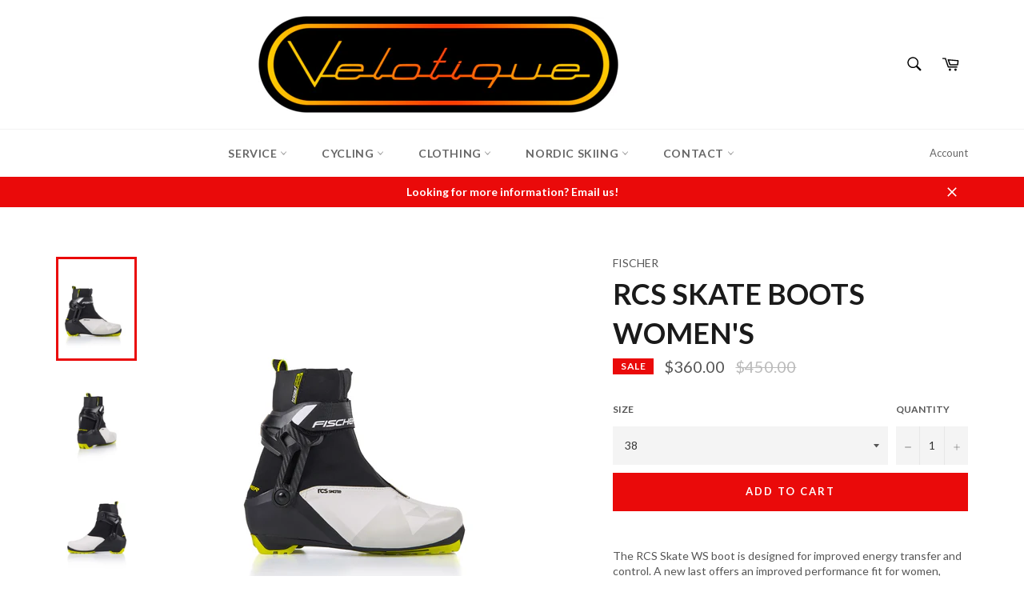

--- FILE ---
content_type: text/html; charset=utf-8
request_url: https://velotique.com/collections/boots/products/rcs-skate-boots-womens
body_size: 29803
content:
<!doctype html>
<!--[if IE 9]> <html class="ie9 supports-no-js" lang="en"> <![endif]-->
<!--[if (gt IE 9)|!(IE)]><!--> <html class="supports-no-js" lang="en"> <!--<![endif]-->
<head>
<meta name="google-site-verification" content="POQ2Zf1CIuXpzaHgnUIXjkGkJU69XNTduV2EJRgrfnw" />
  <meta charset="utf-8">
  <meta http-equiv="X-UA-Compatible" content="IE=edge,chrome=1">
  <meta name="viewport" content="width=device-width,initial-scale=1">
  <meta name="theme-color" content="#ffffff">

  
    <link rel="shortcut icon" href="//velotique.com/cdn/shop/t/4/assets/favicon.png?v=159299787005392669911679077603" type="image/png" />
  

  <link rel="canonical" href="https://velotique.com/products/rcs-skate-boots-womens">
  <title>
  RCS Skate Boots Women&#39;s &ndash; Velotique
  </title>

  
    <meta name="description" content="Freestyle skate boots for women.">
  

  <!-- /snippets/social-meta-tags.liquid -->


  <meta property="og:type" content="product">
  <meta property="og:title" content="RCS Skate Boots Women&#39;s">
  
    <meta property="og:image" content="http://velotique.com/cdn/shop/products/s16022_rcs_skate_ws_01_grande.jpg?v=1673204666">
    <meta property="og:image:secure_url" content="https://velotique.com/cdn/shop/products/s16022_rcs_skate_ws_01_grande.jpg?v=1673204666">
  
    <meta property="og:image" content="http://velotique.com/cdn/shop/products/s16022_rcs_skate_ws_02_grande.jpg?v=1673204676">
    <meta property="og:image:secure_url" content="https://velotique.com/cdn/shop/products/s16022_rcs_skate_ws_02_grande.jpg?v=1673204676">
  
    <meta property="og:image" content="http://velotique.com/cdn/shop/products/s16022_rcs_skate_ws_03_grande.jpg?v=1673204685">
    <meta property="og:image:secure_url" content="https://velotique.com/cdn/shop/products/s16022_rcs_skate_ws_03_grande.jpg?v=1673204685">
  
  <meta property="og:description" content="  The RCS Skate WS boot is designed for improved energy transfer and control. A new last offers an improved performance fit for women, while the breathable Triple-F Membrane keeps moisture out for long-distance comfort.
  Sole 
  TURNAMIC® Race Skate
  Sole Flex 
  Stiff
  Weight (g) 
  485 g
  Comfort Guard 
  Very lightweight, water-repelling insulation material for additional thermal protection in the forefoot and toe area.
   
  Easy Entry Loops 
  Practical entry loops and wide-opening designs guarantee that boots can be put on/taken off comfortably.
   
  Fischer Fresh 
  Fischer Fresh puts an end to unpleasant odours, giving you lasting freshness inside the cross country skiing boot with a pleasant smell and feeling inside.
   
  Fischer Speed Lock 
  New, revolutionary quick lock with minimum size and weight. Simply pull the laces tight , that&#39;s it! The system is safe and reliable.
   
  Hinged Polymer Cuff 
  Ergonomic molded cuff for remarkable side hold with good freedom of movement to the front and back. Easy to adjust with Velcro fastener. Canting and EVA padding depending on model.
   
  Injected Exterior Heel Cap 
  Good heel cradling and robust protection all in one: exterior heel cap for even better power transfer.
   
  Lace Cover 
  Lace covers for additional protection against the snow and wet conditions and to give you a comfortable warm feeling.
   
  Ladies Fit Concept 
  The right fit for all requirements. Whether it&#39;s shaped for the female foot with the comfort or race version, customized for the feet of young skiers, meeting the comfort requirements of all-rounders or for direct power transfer in racing: the Boot Fit Concept with special lasts is the answer to all the different needs and morphologies of the various consumer groups.
   
  Sealed Zipper 
  The specially sealed zipper system ensures that any moisture is kept out.
   
  Triple F Membrane 
  Special membrane ensures that conditions inside the boot are perfect: dry, warm and breathable.
   
  TURNAMIC® Race Skate Sole 
  Extremely sporty skating sole made from lightweight Pebax® or Desmopanx® enables a lower stand height for more stability. Chassis made of hard material for better power transfer. Cleats with softer material mixture for efficient non-slip. Arch support for stability and extra torsional stiffness. Cleat geometry without flex grooves for better power transfer.
   
  Velcro Strap 
  Fastening element for cuffs and instep straps, easy to handle and adjust.">
  <meta property="og:price:amount" content="360.00">
  <meta property="og:price:currency" content="CAD">


  <meta property="og:url" content="https://velotique.com/products/rcs-skate-boots-womens">

<meta property="og:site_name" content="Velotique">



  <meta name="twitter:site" content="@velotique">


  <meta name="twitter:card" content="summary">


  <meta name="twitter:title" content="RCS Skate Boots Women&#39;s">
  <meta name="twitter:description" content="  The RCS Skate WS boot is designed for improved energy transfer and control. A new last offers an improved performance fit for women, while the breathable Triple-F Membrane keeps moisture out for lon">
  <meta name="twitter:image" content="https://velotique.com/cdn/shop/products/s16022_rcs_skate_ws_01_large.jpg?v=1673204666">
  <meta name="twitter:image:width" content="480">
  <meta name="twitter:image:height" content="480">



  <link href="//velotique.com/cdn/shop/t/4/assets/theme.scss.css?v=129970232044189589051699118485" rel="stylesheet" type="text/css" media="all" />
  
  
  
  <link href="//fonts.googleapis.com/css?family=Lato:400,700" rel="stylesheet" type="text/css" media="all" />


  



  <script>window.performance && window.performance.mark && window.performance.mark('shopify.content_for_header.start');</script><meta name="google-site-verification" content="POQ2Zf1CIuXpzaHgnUIXjkGkJU69XNTduV2EJRgrfnw">
<meta id="shopify-digital-wallet" name="shopify-digital-wallet" content="/12487429/digital_wallets/dialog">
<meta name="shopify-checkout-api-token" content="2d8e82436d8b02d33dd961c768cfc486">
<link rel="alternate" type="application/json+oembed" href="https://velotique.com/products/rcs-skate-boots-womens.oembed">
<script async="async" src="/checkouts/internal/preloads.js?locale=en-CA"></script>
<link rel="preconnect" href="https://shop.app" crossorigin="anonymous">
<script async="async" src="https://shop.app/checkouts/internal/preloads.js?locale=en-CA&shop_id=12487429" crossorigin="anonymous"></script>
<script id="apple-pay-shop-capabilities" type="application/json">{"shopId":12487429,"countryCode":"CA","currencyCode":"CAD","merchantCapabilities":["supports3DS"],"merchantId":"gid:\/\/shopify\/Shop\/12487429","merchantName":"Velotique","requiredBillingContactFields":["postalAddress","email","phone"],"requiredShippingContactFields":["postalAddress","email","phone"],"shippingType":"shipping","supportedNetworks":["visa","masterCard","discover","interac"],"total":{"type":"pending","label":"Velotique","amount":"1.00"},"shopifyPaymentsEnabled":true,"supportsSubscriptions":true}</script>
<script id="shopify-features" type="application/json">{"accessToken":"2d8e82436d8b02d33dd961c768cfc486","betas":["rich-media-storefront-analytics"],"domain":"velotique.com","predictiveSearch":true,"shopId":12487429,"locale":"en"}</script>
<script>var Shopify = Shopify || {};
Shopify.shop = "velotique-2013-inc.myshopify.com";
Shopify.locale = "en";
Shopify.currency = {"active":"CAD","rate":"1.0"};
Shopify.country = "CA";
Shopify.theme = {"name":"Venture","id":132378371,"schema_name":null,"schema_version":null,"theme_store_id":775,"role":"main"};
Shopify.theme.handle = "null";
Shopify.theme.style = {"id":null,"handle":null};
Shopify.cdnHost = "velotique.com/cdn";
Shopify.routes = Shopify.routes || {};
Shopify.routes.root = "/";</script>
<script type="module">!function(o){(o.Shopify=o.Shopify||{}).modules=!0}(window);</script>
<script>!function(o){function n(){var o=[];function n(){o.push(Array.prototype.slice.apply(arguments))}return n.q=o,n}var t=o.Shopify=o.Shopify||{};t.loadFeatures=n(),t.autoloadFeatures=n()}(window);</script>
<script>
  window.ShopifyPay = window.ShopifyPay || {};
  window.ShopifyPay.apiHost = "shop.app\/pay";
  window.ShopifyPay.redirectState = null;
</script>
<script id="shop-js-analytics" type="application/json">{"pageType":"product"}</script>
<script defer="defer" async type="module" src="//velotique.com/cdn/shopifycloud/shop-js/modules/v2/client.init-shop-cart-sync_WVOgQShq.en.esm.js"></script>
<script defer="defer" async type="module" src="//velotique.com/cdn/shopifycloud/shop-js/modules/v2/chunk.common_C_13GLB1.esm.js"></script>
<script defer="defer" async type="module" src="//velotique.com/cdn/shopifycloud/shop-js/modules/v2/chunk.modal_CLfMGd0m.esm.js"></script>
<script type="module">
  await import("//velotique.com/cdn/shopifycloud/shop-js/modules/v2/client.init-shop-cart-sync_WVOgQShq.en.esm.js");
await import("//velotique.com/cdn/shopifycloud/shop-js/modules/v2/chunk.common_C_13GLB1.esm.js");
await import("//velotique.com/cdn/shopifycloud/shop-js/modules/v2/chunk.modal_CLfMGd0m.esm.js");

  window.Shopify.SignInWithShop?.initShopCartSync?.({"fedCMEnabled":true,"windoidEnabled":true});

</script>
<script>
  window.Shopify = window.Shopify || {};
  if (!window.Shopify.featureAssets) window.Shopify.featureAssets = {};
  window.Shopify.featureAssets['shop-js'] = {"shop-cart-sync":["modules/v2/client.shop-cart-sync_DuR37GeY.en.esm.js","modules/v2/chunk.common_C_13GLB1.esm.js","modules/v2/chunk.modal_CLfMGd0m.esm.js"],"init-fed-cm":["modules/v2/client.init-fed-cm_BucUoe6W.en.esm.js","modules/v2/chunk.common_C_13GLB1.esm.js","modules/v2/chunk.modal_CLfMGd0m.esm.js"],"shop-toast-manager":["modules/v2/client.shop-toast-manager_B0JfrpKj.en.esm.js","modules/v2/chunk.common_C_13GLB1.esm.js","modules/v2/chunk.modal_CLfMGd0m.esm.js"],"init-shop-cart-sync":["modules/v2/client.init-shop-cart-sync_WVOgQShq.en.esm.js","modules/v2/chunk.common_C_13GLB1.esm.js","modules/v2/chunk.modal_CLfMGd0m.esm.js"],"shop-button":["modules/v2/client.shop-button_B_U3bv27.en.esm.js","modules/v2/chunk.common_C_13GLB1.esm.js","modules/v2/chunk.modal_CLfMGd0m.esm.js"],"init-windoid":["modules/v2/client.init-windoid_DuP9q_di.en.esm.js","modules/v2/chunk.common_C_13GLB1.esm.js","modules/v2/chunk.modal_CLfMGd0m.esm.js"],"shop-cash-offers":["modules/v2/client.shop-cash-offers_BmULhtno.en.esm.js","modules/v2/chunk.common_C_13GLB1.esm.js","modules/v2/chunk.modal_CLfMGd0m.esm.js"],"pay-button":["modules/v2/client.pay-button_CrPSEbOK.en.esm.js","modules/v2/chunk.common_C_13GLB1.esm.js","modules/v2/chunk.modal_CLfMGd0m.esm.js"],"init-customer-accounts":["modules/v2/client.init-customer-accounts_jNk9cPYQ.en.esm.js","modules/v2/client.shop-login-button_DJ5ldayH.en.esm.js","modules/v2/chunk.common_C_13GLB1.esm.js","modules/v2/chunk.modal_CLfMGd0m.esm.js"],"avatar":["modules/v2/client.avatar_BTnouDA3.en.esm.js"],"checkout-modal":["modules/v2/client.checkout-modal_pBPyh9w8.en.esm.js","modules/v2/chunk.common_C_13GLB1.esm.js","modules/v2/chunk.modal_CLfMGd0m.esm.js"],"init-shop-for-new-customer-accounts":["modules/v2/client.init-shop-for-new-customer-accounts_BUoCy7a5.en.esm.js","modules/v2/client.shop-login-button_DJ5ldayH.en.esm.js","modules/v2/chunk.common_C_13GLB1.esm.js","modules/v2/chunk.modal_CLfMGd0m.esm.js"],"init-customer-accounts-sign-up":["modules/v2/client.init-customer-accounts-sign-up_CnczCz9H.en.esm.js","modules/v2/client.shop-login-button_DJ5ldayH.en.esm.js","modules/v2/chunk.common_C_13GLB1.esm.js","modules/v2/chunk.modal_CLfMGd0m.esm.js"],"init-shop-email-lookup-coordinator":["modules/v2/client.init-shop-email-lookup-coordinator_CzjY5t9o.en.esm.js","modules/v2/chunk.common_C_13GLB1.esm.js","modules/v2/chunk.modal_CLfMGd0m.esm.js"],"shop-follow-button":["modules/v2/client.shop-follow-button_CsYC63q7.en.esm.js","modules/v2/chunk.common_C_13GLB1.esm.js","modules/v2/chunk.modal_CLfMGd0m.esm.js"],"shop-login-button":["modules/v2/client.shop-login-button_DJ5ldayH.en.esm.js","modules/v2/chunk.common_C_13GLB1.esm.js","modules/v2/chunk.modal_CLfMGd0m.esm.js"],"shop-login":["modules/v2/client.shop-login_B9ccPdmx.en.esm.js","modules/v2/chunk.common_C_13GLB1.esm.js","modules/v2/chunk.modal_CLfMGd0m.esm.js"],"lead-capture":["modules/v2/client.lead-capture_D0K_KgYb.en.esm.js","modules/v2/chunk.common_C_13GLB1.esm.js","modules/v2/chunk.modal_CLfMGd0m.esm.js"],"payment-terms":["modules/v2/client.payment-terms_BWmiNN46.en.esm.js","modules/v2/chunk.common_C_13GLB1.esm.js","modules/v2/chunk.modal_CLfMGd0m.esm.js"]};
</script>
<script>(function() {
  var isLoaded = false;
  function asyncLoad() {
    if (isLoaded) return;
    isLoaded = true;
    var urls = ["\/\/velotique-2013-inc.bookthatapp.com\/javascripts\/bta.js?shop=velotique-2013-inc.myshopify.com","https:\/\/a.mailmunch.co\/widgets\/site-316276-bb38153e69844208921a36951cc505323f32db3d.js?shop=velotique-2013-inc.myshopify.com","\/\/velotique-2013-inc.bookthatapp.com\/javascripts\/bta.js?shop=velotique-2013-inc.myshopify.com","\/\/cdn.shopify.com\/proxy\/f87057c82cccc55a0d7518967f8324e718bcab6a8837dd61e5148d1c3b6cc7d0\/velotique-2013-inc.bookthatapp.com\/javascripts\/bta-installed.js?shop=velotique-2013-inc.myshopify.com\u0026sp-cache-control=cHVibGljLCBtYXgtYWdlPTkwMA","https:\/\/cdn.pickystory.com\/widget\/static\/js\/noop.js?shop=velotique-2013-inc.myshopify.com"];
    for (var i = 0; i < urls.length; i++) {
      var s = document.createElement('script');
      s.type = 'text/javascript';
      s.async = true;
      s.src = urls[i];
      var x = document.getElementsByTagName('script')[0];
      x.parentNode.insertBefore(s, x);
    }
  };
  if(window.attachEvent) {
    window.attachEvent('onload', asyncLoad);
  } else {
    window.addEventListener('load', asyncLoad, false);
  }
})();</script>
<script id="__st">var __st={"a":12487429,"offset":-18000,"reqid":"f3f92bb4-8cd6-46f0-b9db-037d8a536383-1769637040","pageurl":"velotique.com\/collections\/boots\/products\/rcs-skate-boots-womens","u":"13d1f1be074d","p":"product","rtyp":"product","rid":8159143264561};</script>
<script>window.ShopifyPaypalV4VisibilityTracking = true;</script>
<script id="captcha-bootstrap">!function(){'use strict';const t='contact',e='account',n='new_comment',o=[[t,t],['blogs',n],['comments',n],[t,'customer']],c=[[e,'customer_login'],[e,'guest_login'],[e,'recover_customer_password'],[e,'create_customer']],r=t=>t.map((([t,e])=>`form[action*='/${t}']:not([data-nocaptcha='true']) input[name='form_type'][value='${e}']`)).join(','),a=t=>()=>t?[...document.querySelectorAll(t)].map((t=>t.form)):[];function s(){const t=[...o],e=r(t);return a(e)}const i='password',u='form_key',d=['recaptcha-v3-token','g-recaptcha-response','h-captcha-response',i],f=()=>{try{return window.sessionStorage}catch{return}},m='__shopify_v',_=t=>t.elements[u];function p(t,e,n=!1){try{const o=window.sessionStorage,c=JSON.parse(o.getItem(e)),{data:r}=function(t){const{data:e,action:n}=t;return t[m]||n?{data:e,action:n}:{data:t,action:n}}(c);for(const[e,n]of Object.entries(r))t.elements[e]&&(t.elements[e].value=n);n&&o.removeItem(e)}catch(o){console.error('form repopulation failed',{error:o})}}const l='form_type',E='cptcha';function T(t){t.dataset[E]=!0}const w=window,h=w.document,L='Shopify',v='ce_forms',y='captcha';let A=!1;((t,e)=>{const n=(g='f06e6c50-85a8-45c8-87d0-21a2b65856fe',I='https://cdn.shopify.com/shopifycloud/storefront-forms-hcaptcha/ce_storefront_forms_captcha_hcaptcha.v1.5.2.iife.js',D={infoText:'Protected by hCaptcha',privacyText:'Privacy',termsText:'Terms'},(t,e,n)=>{const o=w[L][v],c=o.bindForm;if(c)return c(t,g,e,D).then(n);var r;o.q.push([[t,g,e,D],n]),r=I,A||(h.body.append(Object.assign(h.createElement('script'),{id:'captcha-provider',async:!0,src:r})),A=!0)});var g,I,D;w[L]=w[L]||{},w[L][v]=w[L][v]||{},w[L][v].q=[],w[L][y]=w[L][y]||{},w[L][y].protect=function(t,e){n(t,void 0,e),T(t)},Object.freeze(w[L][y]),function(t,e,n,w,h,L){const[v,y,A,g]=function(t,e,n){const i=e?o:[],u=t?c:[],d=[...i,...u],f=r(d),m=r(i),_=r(d.filter((([t,e])=>n.includes(e))));return[a(f),a(m),a(_),s()]}(w,h,L),I=t=>{const e=t.target;return e instanceof HTMLFormElement?e:e&&e.form},D=t=>v().includes(t);t.addEventListener('submit',(t=>{const e=I(t);if(!e)return;const n=D(e)&&!e.dataset.hcaptchaBound&&!e.dataset.recaptchaBound,o=_(e),c=g().includes(e)&&(!o||!o.value);(n||c)&&t.preventDefault(),c&&!n&&(function(t){try{if(!f())return;!function(t){const e=f();if(!e)return;const n=_(t);if(!n)return;const o=n.value;o&&e.removeItem(o)}(t);const e=Array.from(Array(32),(()=>Math.random().toString(36)[2])).join('');!function(t,e){_(t)||t.append(Object.assign(document.createElement('input'),{type:'hidden',name:u})),t.elements[u].value=e}(t,e),function(t,e){const n=f();if(!n)return;const o=[...t.querySelectorAll(`input[type='${i}']`)].map((({name:t})=>t)),c=[...d,...o],r={};for(const[a,s]of new FormData(t).entries())c.includes(a)||(r[a]=s);n.setItem(e,JSON.stringify({[m]:1,action:t.action,data:r}))}(t,e)}catch(e){console.error('failed to persist form',e)}}(e),e.submit())}));const S=(t,e)=>{t&&!t.dataset[E]&&(n(t,e.some((e=>e===t))),T(t))};for(const o of['focusin','change'])t.addEventListener(o,(t=>{const e=I(t);D(e)&&S(e,y())}));const B=e.get('form_key'),M=e.get(l),P=B&&M;t.addEventListener('DOMContentLoaded',(()=>{const t=y();if(P)for(const e of t)e.elements[l].value===M&&p(e,B);[...new Set([...A(),...v().filter((t=>'true'===t.dataset.shopifyCaptcha))])].forEach((e=>S(e,t)))}))}(h,new URLSearchParams(w.location.search),n,t,e,['guest_login'])})(!0,!0)}();</script>
<script integrity="sha256-4kQ18oKyAcykRKYeNunJcIwy7WH5gtpwJnB7kiuLZ1E=" data-source-attribution="shopify.loadfeatures" defer="defer" src="//velotique.com/cdn/shopifycloud/storefront/assets/storefront/load_feature-a0a9edcb.js" crossorigin="anonymous"></script>
<script crossorigin="anonymous" defer="defer" src="//velotique.com/cdn/shopifycloud/storefront/assets/shopify_pay/storefront-65b4c6d7.js?v=20250812"></script>
<script data-source-attribution="shopify.dynamic_checkout.dynamic.init">var Shopify=Shopify||{};Shopify.PaymentButton=Shopify.PaymentButton||{isStorefrontPortableWallets:!0,init:function(){window.Shopify.PaymentButton.init=function(){};var t=document.createElement("script");t.src="https://velotique.com/cdn/shopifycloud/portable-wallets/latest/portable-wallets.en.js",t.type="module",document.head.appendChild(t)}};
</script>
<script data-source-attribution="shopify.dynamic_checkout.buyer_consent">
  function portableWalletsHideBuyerConsent(e){var t=document.getElementById("shopify-buyer-consent"),n=document.getElementById("shopify-subscription-policy-button");t&&n&&(t.classList.add("hidden"),t.setAttribute("aria-hidden","true"),n.removeEventListener("click",e))}function portableWalletsShowBuyerConsent(e){var t=document.getElementById("shopify-buyer-consent"),n=document.getElementById("shopify-subscription-policy-button");t&&n&&(t.classList.remove("hidden"),t.removeAttribute("aria-hidden"),n.addEventListener("click",e))}window.Shopify?.PaymentButton&&(window.Shopify.PaymentButton.hideBuyerConsent=portableWalletsHideBuyerConsent,window.Shopify.PaymentButton.showBuyerConsent=portableWalletsShowBuyerConsent);
</script>
<script data-source-attribution="shopify.dynamic_checkout.cart.bootstrap">document.addEventListener("DOMContentLoaded",(function(){function t(){return document.querySelector("shopify-accelerated-checkout-cart, shopify-accelerated-checkout")}if(t())Shopify.PaymentButton.init();else{new MutationObserver((function(e,n){t()&&(Shopify.PaymentButton.init(),n.disconnect())})).observe(document.body,{childList:!0,subtree:!0})}}));
</script>
<link id="shopify-accelerated-checkout-styles" rel="stylesheet" media="screen" href="https://velotique.com/cdn/shopifycloud/portable-wallets/latest/accelerated-checkout-backwards-compat.css" crossorigin="anonymous">
<style id="shopify-accelerated-checkout-cart">
        #shopify-buyer-consent {
  margin-top: 1em;
  display: inline-block;
  width: 100%;
}

#shopify-buyer-consent.hidden {
  display: none;
}

#shopify-subscription-policy-button {
  background: none;
  border: none;
  padding: 0;
  text-decoration: underline;
  font-size: inherit;
  cursor: pointer;
}

#shopify-subscription-policy-button::before {
  box-shadow: none;
}

      </style>

<script>window.performance && window.performance.mark && window.performance.mark('shopify.content_for_header.end');</script>

  

  
  
  <script>var bondVariantIds = [], productConfig = {}, productMetafields;productMetafields = '';if (productMetafields !== '') {
        productConfig = JSON.parse('{"' + decodeURI(productMetafields).replace(/"/g, '\\"').replace(/&/g, '","').replace(/=/g,'":"') + '"}');
      }

    window.BtaConfig = {
      account: 'velotique-2013-inc',
      bondVariantIds: bondVariantIds,
      settings: JSON.parse('{"dateFormat":"MM/DD/YYYY","domain":"velotique.com","env":"production","path_prefix":"/apps/bookthatapp","should_load":true,"widget_enabled_list":["reservation"],"widget_on_every_page":true,"widgets_mode":{}}' || '{}'),
       'product': productConfig,
      cart: {"note":null,"attributes":{},"original_total_price":0,"total_price":0,"total_discount":0,"total_weight":0.0,"item_count":0,"items":[],"requires_shipping":false,"currency":"CAD","items_subtotal_price":0,"cart_level_discount_applications":[],"checkout_charge_amount":0},
      version: '1.5'
    }
</script>
  <script src="//velotique.com/cdn/shop/t/4/assets/bta-widgets-bootstrap.min.js?v=19779015373317819461668585011" type="text/javascript"></script>

<!-- BEGIN app block: shopify://apps/sitemap-noindex-pro-seo/blocks/app-embed/4d815e2c-5af0-46ba-8301-d0f9cf660031 -->
<!-- END app block --><link href="https://monorail-edge.shopifysvc.com" rel="dns-prefetch">
<script>(function(){if ("sendBeacon" in navigator && "performance" in window) {try {var session_token_from_headers = performance.getEntriesByType('navigation')[0].serverTiming.find(x => x.name == '_s').description;} catch {var session_token_from_headers = undefined;}var session_cookie_matches = document.cookie.match(/_shopify_s=([^;]*)/);var session_token_from_cookie = session_cookie_matches && session_cookie_matches.length === 2 ? session_cookie_matches[1] : "";var session_token = session_token_from_headers || session_token_from_cookie || "";function handle_abandonment_event(e) {var entries = performance.getEntries().filter(function(entry) {return /monorail-edge.shopifysvc.com/.test(entry.name);});if (!window.abandonment_tracked && entries.length === 0) {window.abandonment_tracked = true;var currentMs = Date.now();var navigation_start = performance.timing.navigationStart;var payload = {shop_id: 12487429,url: window.location.href,navigation_start,duration: currentMs - navigation_start,session_token,page_type: "product"};window.navigator.sendBeacon("https://monorail-edge.shopifysvc.com/v1/produce", JSON.stringify({schema_id: "online_store_buyer_site_abandonment/1.1",payload: payload,metadata: {event_created_at_ms: currentMs,event_sent_at_ms: currentMs}}));}}window.addEventListener('pagehide', handle_abandonment_event);}}());</script>
<script id="web-pixels-manager-setup">(function e(e,d,r,n,o){if(void 0===o&&(o={}),!Boolean(null===(a=null===(i=window.Shopify)||void 0===i?void 0:i.analytics)||void 0===a?void 0:a.replayQueue)){var i,a;window.Shopify=window.Shopify||{};var t=window.Shopify;t.analytics=t.analytics||{};var s=t.analytics;s.replayQueue=[],s.publish=function(e,d,r){return s.replayQueue.push([e,d,r]),!0};try{self.performance.mark("wpm:start")}catch(e){}var l=function(){var e={modern:/Edge?\/(1{2}[4-9]|1[2-9]\d|[2-9]\d{2}|\d{4,})\.\d+(\.\d+|)|Firefox\/(1{2}[4-9]|1[2-9]\d|[2-9]\d{2}|\d{4,})\.\d+(\.\d+|)|Chrom(ium|e)\/(9{2}|\d{3,})\.\d+(\.\d+|)|(Maci|X1{2}).+ Version\/(15\.\d+|(1[6-9]|[2-9]\d|\d{3,})\.\d+)([,.]\d+|)( \(\w+\)|)( Mobile\/\w+|) Safari\/|Chrome.+OPR\/(9{2}|\d{3,})\.\d+\.\d+|(CPU[ +]OS|iPhone[ +]OS|CPU[ +]iPhone|CPU IPhone OS|CPU iPad OS)[ +]+(15[._]\d+|(1[6-9]|[2-9]\d|\d{3,})[._]\d+)([._]\d+|)|Android:?[ /-](13[3-9]|1[4-9]\d|[2-9]\d{2}|\d{4,})(\.\d+|)(\.\d+|)|Android.+Firefox\/(13[5-9]|1[4-9]\d|[2-9]\d{2}|\d{4,})\.\d+(\.\d+|)|Android.+Chrom(ium|e)\/(13[3-9]|1[4-9]\d|[2-9]\d{2}|\d{4,})\.\d+(\.\d+|)|SamsungBrowser\/([2-9]\d|\d{3,})\.\d+/,legacy:/Edge?\/(1[6-9]|[2-9]\d|\d{3,})\.\d+(\.\d+|)|Firefox\/(5[4-9]|[6-9]\d|\d{3,})\.\d+(\.\d+|)|Chrom(ium|e)\/(5[1-9]|[6-9]\d|\d{3,})\.\d+(\.\d+|)([\d.]+$|.*Safari\/(?![\d.]+ Edge\/[\d.]+$))|(Maci|X1{2}).+ Version\/(10\.\d+|(1[1-9]|[2-9]\d|\d{3,})\.\d+)([,.]\d+|)( \(\w+\)|)( Mobile\/\w+|) Safari\/|Chrome.+OPR\/(3[89]|[4-9]\d|\d{3,})\.\d+\.\d+|(CPU[ +]OS|iPhone[ +]OS|CPU[ +]iPhone|CPU IPhone OS|CPU iPad OS)[ +]+(10[._]\d+|(1[1-9]|[2-9]\d|\d{3,})[._]\d+)([._]\d+|)|Android:?[ /-](13[3-9]|1[4-9]\d|[2-9]\d{2}|\d{4,})(\.\d+|)(\.\d+|)|Mobile Safari.+OPR\/([89]\d|\d{3,})\.\d+\.\d+|Android.+Firefox\/(13[5-9]|1[4-9]\d|[2-9]\d{2}|\d{4,})\.\d+(\.\d+|)|Android.+Chrom(ium|e)\/(13[3-9]|1[4-9]\d|[2-9]\d{2}|\d{4,})\.\d+(\.\d+|)|Android.+(UC? ?Browser|UCWEB|U3)[ /]?(15\.([5-9]|\d{2,})|(1[6-9]|[2-9]\d|\d{3,})\.\d+)\.\d+|SamsungBrowser\/(5\.\d+|([6-9]|\d{2,})\.\d+)|Android.+MQ{2}Browser\/(14(\.(9|\d{2,})|)|(1[5-9]|[2-9]\d|\d{3,})(\.\d+|))(\.\d+|)|K[Aa][Ii]OS\/(3\.\d+|([4-9]|\d{2,})\.\d+)(\.\d+|)/},d=e.modern,r=e.legacy,n=navigator.userAgent;return n.match(d)?"modern":n.match(r)?"legacy":"unknown"}(),u="modern"===l?"modern":"legacy",c=(null!=n?n:{modern:"",legacy:""})[u],f=function(e){return[e.baseUrl,"/wpm","/b",e.hashVersion,"modern"===e.buildTarget?"m":"l",".js"].join("")}({baseUrl:d,hashVersion:r,buildTarget:u}),m=function(e){var d=e.version,r=e.bundleTarget,n=e.surface,o=e.pageUrl,i=e.monorailEndpoint;return{emit:function(e){var a=e.status,t=e.errorMsg,s=(new Date).getTime(),l=JSON.stringify({metadata:{event_sent_at_ms:s},events:[{schema_id:"web_pixels_manager_load/3.1",payload:{version:d,bundle_target:r,page_url:o,status:a,surface:n,error_msg:t},metadata:{event_created_at_ms:s}}]});if(!i)return console&&console.warn&&console.warn("[Web Pixels Manager] No Monorail endpoint provided, skipping logging."),!1;try{return self.navigator.sendBeacon.bind(self.navigator)(i,l)}catch(e){}var u=new XMLHttpRequest;try{return u.open("POST",i,!0),u.setRequestHeader("Content-Type","text/plain"),u.send(l),!0}catch(e){return console&&console.warn&&console.warn("[Web Pixels Manager] Got an unhandled error while logging to Monorail."),!1}}}}({version:r,bundleTarget:l,surface:e.surface,pageUrl:self.location.href,monorailEndpoint:e.monorailEndpoint});try{o.browserTarget=l,function(e){var d=e.src,r=e.async,n=void 0===r||r,o=e.onload,i=e.onerror,a=e.sri,t=e.scriptDataAttributes,s=void 0===t?{}:t,l=document.createElement("script"),u=document.querySelector("head"),c=document.querySelector("body");if(l.async=n,l.src=d,a&&(l.integrity=a,l.crossOrigin="anonymous"),s)for(var f in s)if(Object.prototype.hasOwnProperty.call(s,f))try{l.dataset[f]=s[f]}catch(e){}if(o&&l.addEventListener("load",o),i&&l.addEventListener("error",i),u)u.appendChild(l);else{if(!c)throw new Error("Did not find a head or body element to append the script");c.appendChild(l)}}({src:f,async:!0,onload:function(){if(!function(){var e,d;return Boolean(null===(d=null===(e=window.Shopify)||void 0===e?void 0:e.analytics)||void 0===d?void 0:d.initialized)}()){var d=window.webPixelsManager.init(e)||void 0;if(d){var r=window.Shopify.analytics;r.replayQueue.forEach((function(e){var r=e[0],n=e[1],o=e[2];d.publishCustomEvent(r,n,o)})),r.replayQueue=[],r.publish=d.publishCustomEvent,r.visitor=d.visitor,r.initialized=!0}}},onerror:function(){return m.emit({status:"failed",errorMsg:"".concat(f," has failed to load")})},sri:function(e){var d=/^sha384-[A-Za-z0-9+/=]+$/;return"string"==typeof e&&d.test(e)}(c)?c:"",scriptDataAttributes:o}),m.emit({status:"loading"})}catch(e){m.emit({status:"failed",errorMsg:(null==e?void 0:e.message)||"Unknown error"})}}})({shopId: 12487429,storefrontBaseUrl: "https://velotique.com",extensionsBaseUrl: "https://extensions.shopifycdn.com/cdn/shopifycloud/web-pixels-manager",monorailEndpoint: "https://monorail-edge.shopifysvc.com/unstable/produce_batch",surface: "storefront-renderer",enabledBetaFlags: ["2dca8a86"],webPixelsConfigList: [{"id":"1100742961","configuration":"{\"config\":\"{\\\"pixel_id\\\":\\\"G-0JK93RL2V6\\\",\\\"target_country\\\":\\\"CA\\\",\\\"gtag_events\\\":[{\\\"type\\\":\\\"search\\\",\\\"action_label\\\":\\\"G-0JK93RL2V6\\\"},{\\\"type\\\":\\\"begin_checkout\\\",\\\"action_label\\\":\\\"G-0JK93RL2V6\\\"},{\\\"type\\\":\\\"view_item\\\",\\\"action_label\\\":[\\\"G-0JK93RL2V6\\\",\\\"MC-T04S082PNT\\\"]},{\\\"type\\\":\\\"purchase\\\",\\\"action_label\\\":[\\\"G-0JK93RL2V6\\\",\\\"MC-T04S082PNT\\\"]},{\\\"type\\\":\\\"page_view\\\",\\\"action_label\\\":[\\\"G-0JK93RL2V6\\\",\\\"MC-T04S082PNT\\\"]},{\\\"type\\\":\\\"add_payment_info\\\",\\\"action_label\\\":\\\"G-0JK93RL2V6\\\"},{\\\"type\\\":\\\"add_to_cart\\\",\\\"action_label\\\":\\\"G-0JK93RL2V6\\\"}],\\\"enable_monitoring_mode\\\":false}\"}","eventPayloadVersion":"v1","runtimeContext":"OPEN","scriptVersion":"b2a88bafab3e21179ed38636efcd8a93","type":"APP","apiClientId":1780363,"privacyPurposes":[],"dataSharingAdjustments":{"protectedCustomerApprovalScopes":["read_customer_address","read_customer_email","read_customer_name","read_customer_personal_data","read_customer_phone"]}},{"id":"376570161","configuration":"{\"pixel_id\":\"355121664858303\",\"pixel_type\":\"facebook_pixel\",\"metaapp_system_user_token\":\"-\"}","eventPayloadVersion":"v1","runtimeContext":"OPEN","scriptVersion":"ca16bc87fe92b6042fbaa3acc2fbdaa6","type":"APP","apiClientId":2329312,"privacyPurposes":["ANALYTICS","MARKETING","SALE_OF_DATA"],"dataSharingAdjustments":{"protectedCustomerApprovalScopes":["read_customer_address","read_customer_email","read_customer_name","read_customer_personal_data","read_customer_phone"]}},{"id":"148996401","eventPayloadVersion":"v1","runtimeContext":"LAX","scriptVersion":"1","type":"CUSTOM","privacyPurposes":["ANALYTICS"],"name":"Google Analytics tag (migrated)"},{"id":"shopify-app-pixel","configuration":"{}","eventPayloadVersion":"v1","runtimeContext":"STRICT","scriptVersion":"0450","apiClientId":"shopify-pixel","type":"APP","privacyPurposes":["ANALYTICS","MARKETING"]},{"id":"shopify-custom-pixel","eventPayloadVersion":"v1","runtimeContext":"LAX","scriptVersion":"0450","apiClientId":"shopify-pixel","type":"CUSTOM","privacyPurposes":["ANALYTICS","MARKETING"]}],isMerchantRequest: false,initData: {"shop":{"name":"Velotique","paymentSettings":{"currencyCode":"CAD"},"myshopifyDomain":"velotique-2013-inc.myshopify.com","countryCode":"CA","storefrontUrl":"https:\/\/velotique.com"},"customer":null,"cart":null,"checkout":null,"productVariants":[{"price":{"amount":360.0,"currencyCode":"CAD"},"product":{"title":"RCS Skate Boots Women's","vendor":"FISCHER","id":"8159143264561","untranslatedTitle":"RCS Skate Boots Women's","url":"\/products\/rcs-skate-boots-womens","type":"SKI BOOTS"},"id":"44368868802865","image":{"src":"\/\/velotique.com\/cdn\/shop\/products\/s16022_rcs_skate_ws_01.jpg?v=1673204666"},"sku":"139080","title":"38","untranslatedTitle":"38"},{"price":{"amount":360.0,"currencyCode":"CAD"},"product":{"title":"RCS Skate Boots Women's","vendor":"FISCHER","id":"8159143264561","untranslatedTitle":"RCS Skate Boots Women's","url":"\/products\/rcs-skate-boots-womens","type":"SKI BOOTS"},"id":"44368868868401","image":{"src":"\/\/velotique.com\/cdn\/shop\/products\/s16022_rcs_skate_ws_01.jpg?v=1673204666"},"sku":"139081","title":"39","untranslatedTitle":"39"},{"price":{"amount":360.0,"currencyCode":"CAD"},"product":{"title":"RCS Skate Boots Women's","vendor":"FISCHER","id":"8159143264561","untranslatedTitle":"RCS Skate Boots Women's","url":"\/products\/rcs-skate-boots-womens","type":"SKI BOOTS"},"id":"44368868901169","image":{"src":"\/\/velotique.com\/cdn\/shop\/products\/s16022_rcs_skate_ws_01.jpg?v=1673204666"},"sku":"139082","title":"40","untranslatedTitle":"40"},{"price":{"amount":360.0,"currencyCode":"CAD"},"product":{"title":"RCS Skate Boots Women's","vendor":"FISCHER","id":"8159143264561","untranslatedTitle":"RCS Skate Boots Women's","url":"\/products\/rcs-skate-boots-womens","type":"SKI BOOTS"},"id":"44368868933937","image":{"src":"\/\/velotique.com\/cdn\/shop\/products\/s16022_rcs_skate_ws_01.jpg?v=1673204666"},"sku":"139083","title":"41","untranslatedTitle":"41"},{"price":{"amount":360.0,"currencyCode":"CAD"},"product":{"title":"RCS Skate Boots Women's","vendor":"FISCHER","id":"8159143264561","untranslatedTitle":"RCS Skate Boots Women's","url":"\/products\/rcs-skate-boots-womens","type":"SKI BOOTS"},"id":"47589979881777","image":{"src":"\/\/velotique.com\/cdn\/shop\/products\/s16022_rcs_skate_ws_01.jpg?v=1673204666"},"sku":"140178","title":"37","untranslatedTitle":"37"},{"price":{"amount":360.0,"currencyCode":"CAD"},"product":{"title":"RCS Skate Boots Women's","vendor":"FISCHER","id":"8159143264561","untranslatedTitle":"RCS Skate Boots Women's","url":"\/products\/rcs-skate-boots-womens","type":"SKI BOOTS"},"id":"47589985059121","image":{"src":"\/\/velotique.com\/cdn\/shop\/products\/s16022_rcs_skate_ws_01.jpg?v=1673204666"},"sku":"140179","title":"42","untranslatedTitle":"42"}],"purchasingCompany":null},},"https://velotique.com/cdn","1d2a099fw23dfb22ep557258f5m7a2edbae",{"modern":"","legacy":""},{"shopId":"12487429","storefrontBaseUrl":"https:\/\/velotique.com","extensionBaseUrl":"https:\/\/extensions.shopifycdn.com\/cdn\/shopifycloud\/web-pixels-manager","surface":"storefront-renderer","enabledBetaFlags":"[\"2dca8a86\"]","isMerchantRequest":"false","hashVersion":"1d2a099fw23dfb22ep557258f5m7a2edbae","publish":"custom","events":"[[\"page_viewed\",{}],[\"product_viewed\",{\"productVariant\":{\"price\":{\"amount\":360.0,\"currencyCode\":\"CAD\"},\"product\":{\"title\":\"RCS Skate Boots Women's\",\"vendor\":\"FISCHER\",\"id\":\"8159143264561\",\"untranslatedTitle\":\"RCS Skate Boots Women's\",\"url\":\"\/products\/rcs-skate-boots-womens\",\"type\":\"SKI BOOTS\"},\"id\":\"44368868802865\",\"image\":{\"src\":\"\/\/velotique.com\/cdn\/shop\/products\/s16022_rcs_skate_ws_01.jpg?v=1673204666\"},\"sku\":\"139080\",\"title\":\"38\",\"untranslatedTitle\":\"38\"}}]]"});</script><script>
  window.ShopifyAnalytics = window.ShopifyAnalytics || {};
  window.ShopifyAnalytics.meta = window.ShopifyAnalytics.meta || {};
  window.ShopifyAnalytics.meta.currency = 'CAD';
  var meta = {"product":{"id":8159143264561,"gid":"gid:\/\/shopify\/Product\/8159143264561","vendor":"FISCHER","type":"SKI BOOTS","handle":"rcs-skate-boots-womens","variants":[{"id":44368868802865,"price":36000,"name":"RCS Skate Boots Women's - 38","public_title":"38","sku":"139080"},{"id":44368868868401,"price":36000,"name":"RCS Skate Boots Women's - 39","public_title":"39","sku":"139081"},{"id":44368868901169,"price":36000,"name":"RCS Skate Boots Women's - 40","public_title":"40","sku":"139082"},{"id":44368868933937,"price":36000,"name":"RCS Skate Boots Women's - 41","public_title":"41","sku":"139083"},{"id":47589979881777,"price":36000,"name":"RCS Skate Boots Women's - 37","public_title":"37","sku":"140178"},{"id":47589985059121,"price":36000,"name":"RCS Skate Boots Women's - 42","public_title":"42","sku":"140179"}],"remote":false},"page":{"pageType":"product","resourceType":"product","resourceId":8159143264561,"requestId":"f3f92bb4-8cd6-46f0-b9db-037d8a536383-1769637040"}};
  for (var attr in meta) {
    window.ShopifyAnalytics.meta[attr] = meta[attr];
  }
</script>
<script class="analytics">
  (function () {
    var customDocumentWrite = function(content) {
      var jquery = null;

      if (window.jQuery) {
        jquery = window.jQuery;
      } else if (window.Checkout && window.Checkout.$) {
        jquery = window.Checkout.$;
      }

      if (jquery) {
        jquery('body').append(content);
      }
    };

    var hasLoggedConversion = function(token) {
      if (token) {
        return document.cookie.indexOf('loggedConversion=' + token) !== -1;
      }
      return false;
    }

    var setCookieIfConversion = function(token) {
      if (token) {
        var twoMonthsFromNow = new Date(Date.now());
        twoMonthsFromNow.setMonth(twoMonthsFromNow.getMonth() + 2);

        document.cookie = 'loggedConversion=' + token + '; expires=' + twoMonthsFromNow;
      }
    }

    var trekkie = window.ShopifyAnalytics.lib = window.trekkie = window.trekkie || [];
    if (trekkie.integrations) {
      return;
    }
    trekkie.methods = [
      'identify',
      'page',
      'ready',
      'track',
      'trackForm',
      'trackLink'
    ];
    trekkie.factory = function(method) {
      return function() {
        var args = Array.prototype.slice.call(arguments);
        args.unshift(method);
        trekkie.push(args);
        return trekkie;
      };
    };
    for (var i = 0; i < trekkie.methods.length; i++) {
      var key = trekkie.methods[i];
      trekkie[key] = trekkie.factory(key);
    }
    trekkie.load = function(config) {
      trekkie.config = config || {};
      trekkie.config.initialDocumentCookie = document.cookie;
      var first = document.getElementsByTagName('script')[0];
      var script = document.createElement('script');
      script.type = 'text/javascript';
      script.onerror = function(e) {
        var scriptFallback = document.createElement('script');
        scriptFallback.type = 'text/javascript';
        scriptFallback.onerror = function(error) {
                var Monorail = {
      produce: function produce(monorailDomain, schemaId, payload) {
        var currentMs = new Date().getTime();
        var event = {
          schema_id: schemaId,
          payload: payload,
          metadata: {
            event_created_at_ms: currentMs,
            event_sent_at_ms: currentMs
          }
        };
        return Monorail.sendRequest("https://" + monorailDomain + "/v1/produce", JSON.stringify(event));
      },
      sendRequest: function sendRequest(endpointUrl, payload) {
        // Try the sendBeacon API
        if (window && window.navigator && typeof window.navigator.sendBeacon === 'function' && typeof window.Blob === 'function' && !Monorail.isIos12()) {
          var blobData = new window.Blob([payload], {
            type: 'text/plain'
          });

          if (window.navigator.sendBeacon(endpointUrl, blobData)) {
            return true;
          } // sendBeacon was not successful

        } // XHR beacon

        var xhr = new XMLHttpRequest();

        try {
          xhr.open('POST', endpointUrl);
          xhr.setRequestHeader('Content-Type', 'text/plain');
          xhr.send(payload);
        } catch (e) {
          console.log(e);
        }

        return false;
      },
      isIos12: function isIos12() {
        return window.navigator.userAgent.lastIndexOf('iPhone; CPU iPhone OS 12_') !== -1 || window.navigator.userAgent.lastIndexOf('iPad; CPU OS 12_') !== -1;
      }
    };
    Monorail.produce('monorail-edge.shopifysvc.com',
      'trekkie_storefront_load_errors/1.1',
      {shop_id: 12487429,
      theme_id: 132378371,
      app_name: "storefront",
      context_url: window.location.href,
      source_url: "//velotique.com/cdn/s/trekkie.storefront.a804e9514e4efded663580eddd6991fcc12b5451.min.js"});

        };
        scriptFallback.async = true;
        scriptFallback.src = '//velotique.com/cdn/s/trekkie.storefront.a804e9514e4efded663580eddd6991fcc12b5451.min.js';
        first.parentNode.insertBefore(scriptFallback, first);
      };
      script.async = true;
      script.src = '//velotique.com/cdn/s/trekkie.storefront.a804e9514e4efded663580eddd6991fcc12b5451.min.js';
      first.parentNode.insertBefore(script, first);
    };
    trekkie.load(
      {"Trekkie":{"appName":"storefront","development":false,"defaultAttributes":{"shopId":12487429,"isMerchantRequest":null,"themeId":132378371,"themeCityHash":"7951264726251527327","contentLanguage":"en","currency":"CAD","eventMetadataId":"88840f59-a4a6-4002-aa9f-b058a610f979"},"isServerSideCookieWritingEnabled":true,"monorailRegion":"shop_domain","enabledBetaFlags":["65f19447","b5387b81"]},"Session Attribution":{},"S2S":{"facebookCapiEnabled":false,"source":"trekkie-storefront-renderer","apiClientId":580111}}
    );

    var loaded = false;
    trekkie.ready(function() {
      if (loaded) return;
      loaded = true;

      window.ShopifyAnalytics.lib = window.trekkie;

      var originalDocumentWrite = document.write;
      document.write = customDocumentWrite;
      try { window.ShopifyAnalytics.merchantGoogleAnalytics.call(this); } catch(error) {};
      document.write = originalDocumentWrite;

      window.ShopifyAnalytics.lib.page(null,{"pageType":"product","resourceType":"product","resourceId":8159143264561,"requestId":"f3f92bb4-8cd6-46f0-b9db-037d8a536383-1769637040","shopifyEmitted":true});

      var match = window.location.pathname.match(/checkouts\/(.+)\/(thank_you|post_purchase)/)
      var token = match? match[1]: undefined;
      if (!hasLoggedConversion(token)) {
        setCookieIfConversion(token);
        window.ShopifyAnalytics.lib.track("Viewed Product",{"currency":"CAD","variantId":44368868802865,"productId":8159143264561,"productGid":"gid:\/\/shopify\/Product\/8159143264561","name":"RCS Skate Boots Women's - 38","price":"360.00","sku":"139080","brand":"FISCHER","variant":"38","category":"SKI BOOTS","nonInteraction":true,"remote":false},undefined,undefined,{"shopifyEmitted":true});
      window.ShopifyAnalytics.lib.track("monorail:\/\/trekkie_storefront_viewed_product\/1.1",{"currency":"CAD","variantId":44368868802865,"productId":8159143264561,"productGid":"gid:\/\/shopify\/Product\/8159143264561","name":"RCS Skate Boots Women's - 38","price":"360.00","sku":"139080","brand":"FISCHER","variant":"38","category":"SKI BOOTS","nonInteraction":true,"remote":false,"referer":"https:\/\/velotique.com\/collections\/boots\/products\/rcs-skate-boots-womens"});
      }
    });


        var eventsListenerScript = document.createElement('script');
        eventsListenerScript.async = true;
        eventsListenerScript.src = "//velotique.com/cdn/shopifycloud/storefront/assets/shop_events_listener-3da45d37.js";
        document.getElementsByTagName('head')[0].appendChild(eventsListenerScript);

})();</script>
  <script>
  if (!window.ga || (window.ga && typeof window.ga !== 'function')) {
    window.ga = function ga() {
      (window.ga.q = window.ga.q || []).push(arguments);
      if (window.Shopify && window.Shopify.analytics && typeof window.Shopify.analytics.publish === 'function') {
        window.Shopify.analytics.publish("ga_stub_called", {}, {sendTo: "google_osp_migration"});
      }
      console.error("Shopify's Google Analytics stub called with:", Array.from(arguments), "\nSee https://help.shopify.com/manual/promoting-marketing/pixels/pixel-migration#google for more information.");
    };
    if (window.Shopify && window.Shopify.analytics && typeof window.Shopify.analytics.publish === 'function') {
      window.Shopify.analytics.publish("ga_stub_initialized", {}, {sendTo: "google_osp_migration"});
    }
  }
</script>
<script
  defer
  src="https://velotique.com/cdn/shopifycloud/perf-kit/shopify-perf-kit-3.1.0.min.js"
  data-application="storefront-renderer"
  data-shop-id="12487429"
  data-render-region="gcp-us-east1"
  data-page-type="product"
  data-theme-instance-id="132378371"
  data-theme-name=""
  data-theme-version=""
  data-monorail-region="shop_domain"
  data-resource-timing-sampling-rate="10"
  data-shs="true"
  data-shs-beacon="true"
  data-shs-export-with-fetch="true"
  data-shs-logs-sample-rate="1"
  data-shs-beacon-endpoint="https://velotique.com/api/collect"
></script>
</head>

<body id="rcs-skate-boots-women-39-s" class="template-product" >

  <a class="in-page-link visually-hidden skip-link" href="#MainContent">Skip to content</a>

  <div id="NavDrawer" class="drawer drawer--left">
    <div class="drawer__inner">
      <form action="/search" method="get" class="drawer__search" role="search">
        
        <input type="search" name="q" placeholder="Search" aria-label="Search" class="drawer__search-input">

        
        <div class="image">
  <a href="">
    <img src="//velotique.com/cdn/shop/products/s16022_rcs_skate_ws_01_large.jpg?v=1673204666" alt="RCS Skate Boots Women&#39;s" />
    <img src="//velotique.com/cdn/shop/products/s16022_rcs_skate_ws_02_large.jpg?v=1673204676" alt="RCS Skate Boots Women&#39;s"  style="display:none" />
  </a>
</div>
<style type="text/css">
  .image a:hover img:first-child{ display:none;}
  .image a:hover img:last-child{ display:block;}
</style>
        
        
        
        
        <button type="submit" class="text-link drawer__search-submit">
          <svg aria-hidden="true" focusable="false" role="presentation" viewBox="0 0 32 32" class="icon icon-search"><path fill="#444" d="M21.839 18.771a10.012 10.012 0 0 0 1.57-5.39c0-5.548-4.493-10.048-10.034-10.048-5.548 0-10.041 4.499-10.041 10.048s4.493 10.048 10.034 10.048c2.012 0 3.886-.594 5.456-1.61l.455-.317 7.165 7.165 2.223-2.263-7.158-7.165.33-.468zM18.995 7.767c1.498 1.498 2.322 3.49 2.322 5.608s-.825 4.11-2.322 5.608c-1.498 1.498-3.49 2.322-5.608 2.322s-4.11-.825-5.608-2.322c-1.498-1.498-2.322-3.49-2.322-5.608s.825-4.11 2.322-5.608c1.498-1.498 3.49-2.322 5.608-2.322s4.11.825 5.608 2.322z"/></svg>
          <span class="icon__fallback-text">Search</span>
        </button>        
      </form>
      <ul class="drawer__nav">
        
          
          
            <li class="drawer__nav-item">
              <div class="drawer__nav-has-sublist">
                <a href="https://velotique.com/collections/service-1" class="drawer__nav-link" id="DrawerLabel-service">Service</a>
                <div class="drawer__nav-toggle">
                  <button type="button" data-aria-controls="DrawerLinklist-service" class="text-link drawer__nav-toggle-btn drawer__meganav-toggle">
                    <span class="drawer__nav-toggle--open">
                      <svg aria-hidden="true" focusable="false" role="presentation" viewBox="0 0 22 21" class="icon icon-plus"><path d="M12 11.5h9.5v-2H12V0h-2v9.5H.5v2H10V21h2v-9.5z" fill="#000" fill-rule="evenodd"/></svg>
                      <span class="icon__fallback-text">Expand menu</span>
                    </span>
                    <span class="drawer__nav-toggle--close">
                      <svg aria-hidden="true" focusable="false" role="presentation" viewBox="0 0 22 3" class="icon icon-minus"><path fill="#000" d="M21.5.5v2H.5v-2z" fill-rule="evenodd"/></svg>
                      <span class="icon__fallback-text">Collapse menu</span>
                    </span>
                  </button>
                </div>
              </div>

              <div class="meganav meganav--drawer" id="DrawerLinklist-service" aria-labelledby="DrawerLabel-service" role="navigation">
                <ul class="meganav__nav">
                  
















<div class="grid grid--no-gutters meganav__scroller meganav__scroller--has-list">
  
    <div class="grid__item meganav__list one-fifth">

      

      

      
        
        

        

        <li>
          
          
          
          

          <a href="/collections/service" class="meganav__link">Bicycle Service</a>
        </li>

        
        
          
          
        
          
          
        
          
          
        
          
          
        
          
          
        
      
        
        

        

        <li>
          
          
          
          

          <a href="/collections/ski-service" class="meganav__link">Ski &amp; Snowboard Service</a>
        </li>

        
        
          
          
        
          
          
        
          
          
        
          
          
        
          
          
        
      
    </div>
  

  
</div>

                </ul>
              </div>
            </li>
          
        
          
          
            <li class="drawer__nav-item">
              <div class="drawer__nav-has-sublist">
                <a href="/collections/cycling" class="drawer__nav-link" id="DrawerLabel-cycling">Cycling</a>
                <div class="drawer__nav-toggle">
                  <button type="button" data-aria-controls="DrawerLinklist-cycling" class="text-link drawer__nav-toggle-btn drawer__meganav-toggle">
                    <span class="drawer__nav-toggle--open">
                      <svg aria-hidden="true" focusable="false" role="presentation" viewBox="0 0 22 21" class="icon icon-plus"><path d="M12 11.5h9.5v-2H12V0h-2v9.5H.5v2H10V21h2v-9.5z" fill="#000" fill-rule="evenodd"/></svg>
                      <span class="icon__fallback-text">Expand menu</span>
                    </span>
                    <span class="drawer__nav-toggle--close">
                      <svg aria-hidden="true" focusable="false" role="presentation" viewBox="0 0 22 3" class="icon icon-minus"><path fill="#000" d="M21.5.5v2H.5v-2z" fill-rule="evenodd"/></svg>
                      <span class="icon__fallback-text">Collapse menu</span>
                    </span>
                  </button>
                </div>
              </div>

              <div class="meganav meganav--drawer" id="DrawerLinklist-cycling" aria-labelledby="DrawerLabel-cycling" role="navigation">
                <ul class="meganav__nav">
                  
















<div class="grid grid--no-gutters meganav__scroller meganav__scroller--has-list">
  
    <div class="grid__item meganav__list one-fifth">

      

      

      
        
        

        

        <li>
          
          
          
          

          <a href="/collections/bicycles" class="meganav__link">Bicycles</a>
        </li>

        
        
          
          
        
          
          
        
          
          
        
          
          
        
          
          
        
      
        
        

        

        <li>
          
          
          
          

          <a href="/collections/accessories" class="meganav__link">Accessories</a>
        </li>

        
        
          
          
        
          
          
        
          
          
        
          
          
        
          
          
        
      
        
        

        

        <li>
          
          
          
          

          <a href="/collections/bags-baskets-panniers" class="meganav__link">Bags, Baskets &amp; Panniers</a>
        </li>

        
        
          
          
        
          
          
        
          
          
        
          
          
        
          
          
        
      
        
        

        

        <li>
          
          
          
          

          <a href="/collections/car-racks" class="meganav__link">Car Racks</a>
        </li>

        
        
          
          
        
          
          
        
          
          
        
          
          
        
          
          
        
      
        
        

        

        <li>
          
          
          
          

          <a href="/collections/child-carriers" class="meganav__link">Child Carriers</a>
        </li>

        
        
          
          
        
          
          
        
          
          
        
          
          
        
          
          
        
      
        
        

        

        <li>
          
          
          
          

          <a href="/collections/helmets" class="meganav__link">Helmets</a>
        </li>

        
        
          
          
        
          
          
        
          
          
        
          
          
        
          
          
        
      
        
        

        

        <li>
          
          
          
          

          <a href="/collections/indoor-trainers" class="meganav__link">Indoor Trainers</a>
        </li>

        
        
          
          
            
              </div>
              <div class="grid__item meganav__list one-fifth">
            
          
        
          
          
        
          
          
        
          
          
        
          
          
        
      
        
        

        

        <li>
          
          
          
          

          <a href="/collections/lights" class="meganav__link">Lights &amp; Reflectors</a>
        </li>

        
        
          
          
        
          
          
        
          
          
        
          
          
        
          
          
        
      
        
        

        

        <li>
          
          
          
          

          <a href="/collections/locks" class="meganav__link">Locks</a>
        </li>

        
        
          
          
        
          
          
        
          
          
        
          
          
        
          
          
        
      
        
        

        

        <li>
          
          
          
          

          <a href="/collections/parts-components" class="meganav__link">Parts &amp; Components</a>
        </li>

        
        
          
          
        
          
          
        
          
          
        
          
          
        
          
          
        
      
        
        

        

        <li>
          
          
          
          

          <a href="/collections/pedals" class="meganav__link">Pedals</a>
        </li>

        
        
          
          
        
          
          
        
          
          
        
          
          
        
          
          
        
      
        
        

        

        <li>
          
          
          
          

          <a href="/collections/pumps" class="meganav__link">Pumps &amp; CO2</a>
        </li>

        
        
          
          
        
          
          
        
          
          
        
          
          
        
          
          
        
      
        
        

        

        <li>
          
          
          
          

          <a href="/collections/saddles" class="meganav__link">Saddles</a>
        </li>

        
        
          
          
        
          
          
        
          
          
        
          
          
        
          
          
        
      
        
        

        

        <li>
          
          
          
          

          <a href="/collections/shoes" class="meganav__link">Shoes</a>
        </li>

        
        
          
          
        
          
          
            
              </div>
              <div class="grid__item meganav__list one-fifth">
            
          
        
          
          
        
          
          
        
          
          
        
      
        
        

        

        <li>
          
          
          
          

          <a href="/collections/tires" class="meganav__link">Tires &amp; Tubes</a>
        </li>

        
        
          
          
        
          
          
        
          
          
        
          
          
        
          
          
        
      
        
        

        

        <li>
          
          
          
          

          <a href="/collections/tools-lubes" class="meganav__link">Tools &amp; Lubes</a>
        </li>

        
        
          
          
        
          
          
        
          
          
        
          
          
        
          
          
        
      
        
        

        

        <li>
          
          
          
          

          <a href="/collections/wheels" class="meganav__link">Wheels</a>
        </li>

        
        
          
          
        
          
          
        
          
          
        
          
          
        
          
          
        
      
        
        

        

        <li>
          
          
          
          

          <a href="/collections/fuel-hydration" class="meganav__link">Fuel &amp; Hydration</a>
        </li>

        
        
          
          
        
          
          
        
          
          
        
          
          
        
          
          
        
      
    </div>
  

  
</div>

                </ul>
              </div>
            </li>
          
        
          
          
            <li class="drawer__nav-item">
              <div class="drawer__nav-has-sublist">
                <a href="/collections/clothing" class="drawer__nav-link" id="DrawerLabel-clothing">Clothing</a>
                <div class="drawer__nav-toggle">
                  <button type="button" data-aria-controls="DrawerLinklist-clothing" class="text-link drawer__nav-toggle-btn drawer__meganav-toggle">
                    <span class="drawer__nav-toggle--open">
                      <svg aria-hidden="true" focusable="false" role="presentation" viewBox="0 0 22 21" class="icon icon-plus"><path d="M12 11.5h9.5v-2H12V0h-2v9.5H.5v2H10V21h2v-9.5z" fill="#000" fill-rule="evenodd"/></svg>
                      <span class="icon__fallback-text">Expand menu</span>
                    </span>
                    <span class="drawer__nav-toggle--close">
                      <svg aria-hidden="true" focusable="false" role="presentation" viewBox="0 0 22 3" class="icon icon-minus"><path fill="#000" d="M21.5.5v2H.5v-2z" fill-rule="evenodd"/></svg>
                      <span class="icon__fallback-text">Collapse menu</span>
                    </span>
                  </button>
                </div>
              </div>

              <div class="meganav meganav--drawer" id="DrawerLinklist-clothing" aria-labelledby="DrawerLabel-clothing" role="navigation">
                <ul class="meganav__nav">
                  
















<div class="grid grid--no-gutters meganav__scroller meganav__scroller--has-list">
  
    <div class="grid__item meganav__list one-fifth">

      

      

      
        
        

        

        <li>
          
          
          
          

          <a href="/collections/cycling-mens" class="meganav__link">Cycling Men&#39;s</a>
        </li>

        
        
          
          
        
          
          
        
          
          
        
          
          
        
          
          
        
      
        
        

        

        <li>
          
          
          
          

          <a href="/collections/cycling-womens" class="meganav__link">Cycling Women&#39;s</a>
        </li>

        
        
          
          
        
          
          
        
          
          
        
          
          
        
          
          
        
      
        
        

        

        <li>
          
          
          
          

          <a href="/collections/nordic-skiing-mens" class="meganav__link">Nordic Skiing Men&#39;s</a>
        </li>

        
        
          
          
        
          
          
        
          
          
        
          
          
        
          
          
        
      
        
        

        

        <li>
          
          
          
          

          <a href="/collections/nordic-skiing-womens" class="meganav__link">Nordic Skiing Women&#39;s</a>
        </li>

        
        
          
          
        
          
          
        
          
          
        
          
          
        
          
          
        
      
        
        

        

        <li>
          
          
          
          

          <a href="/collections/shoes" class="meganav__link">Shoes</a>
        </li>

        
        
          
          
        
          
          
        
          
          
        
          
          
        
          
          
        
      
        
        

        

        <li>
          
          
          
          

          <a href="/collections/socks" class="meganav__link">Socks</a>
        </li>

        
        
          
          
        
          
          
        
          
          
        
          
          
        
          
          
        
      
        
        

        

        <li>
          
          
          
          

          <a href="/collections/gloves" class="meganav__link">Gloves</a>
        </li>

        
        
          
          
            
              </div>
              <div class="grid__item meganav__list one-fifth">
            
          
        
          
          
        
          
          
        
          
          
        
          
          
        
      
        
        

        

        <li>
          
          
          
          

          <a href="/collections/headgear" class="meganav__link">Headgear</a>
        </li>

        
        
          
          
        
          
          
        
          
          
        
          
          
        
          
          
        
      
        
        

        

        <li>
          
          
          
          

          <a href="/collections/eyewear" class="meganav__link">Eyewear</a>
        </li>

        
        
          
          
        
          
          
        
          
          
        
          
          
        
          
          
        
      
    </div>
  

  
</div>

                </ul>
              </div>
            </li>
          
        
          
          
            <li class="drawer__nav-item">
              <div class="drawer__nav-has-sublist">
                <a href="/collections/nordic-skiing" class="drawer__nav-link" id="DrawerLabel-nordic-skiing">Nordic Skiing</a>
                <div class="drawer__nav-toggle">
                  <button type="button" data-aria-controls="DrawerLinklist-nordic-skiing" class="text-link drawer__nav-toggle-btn drawer__meganav-toggle">
                    <span class="drawer__nav-toggle--open">
                      <svg aria-hidden="true" focusable="false" role="presentation" viewBox="0 0 22 21" class="icon icon-plus"><path d="M12 11.5h9.5v-2H12V0h-2v9.5H.5v2H10V21h2v-9.5z" fill="#000" fill-rule="evenodd"/></svg>
                      <span class="icon__fallback-text">Expand menu</span>
                    </span>
                    <span class="drawer__nav-toggle--close">
                      <svg aria-hidden="true" focusable="false" role="presentation" viewBox="0 0 22 3" class="icon icon-minus"><path fill="#000" d="M21.5.5v2H.5v-2z" fill-rule="evenodd"/></svg>
                      <span class="icon__fallback-text">Collapse menu</span>
                    </span>
                  </button>
                </div>
              </div>

              <div class="meganav meganav--drawer" id="DrawerLinklist-nordic-skiing" aria-labelledby="DrawerLabel-nordic-skiing" role="navigation">
                <ul class="meganav__nav">
                  
















<div class="grid grid--no-gutters meganav__scroller meganav__scroller--has-list">
  
    <div class="grid__item meganav__list one-fifth">

      

      

      
        
        

        

        <li>
          
          
          
          

          <a href="/collections/skis" class="meganav__link">Skis</a>
        </li>

        
        
          
          
        
          
          
        
          
          
        
          
          
        
          
          
        
      
        
        

        

        <li>
          
          
          
          

          <a href="/collections/boots" class="meganav__link meganav__link--active">Boots</a>
        </li>

        
        
          
          
        
          
          
        
          
          
        
          
          
        
          
          
        
      
        
        

        

        <li>
          
          
          
          

          <a href="/collections/bindings" class="meganav__link">Bindings</a>
        </li>

        
        
          
          
        
          
          
        
          
          
        
          
          
        
          
          
        
      
        
        

        

        <li>
          
          
          
          

          <a href="/collections/poles" class="meganav__link">Poles &amp; Parts</a>
        </li>

        
        
          
          
        
          
          
        
          
          
        
          
          
        
          
          
        
      
        
        

        

        <li>
          
          
          
          

          <a href="/collections/wax" class="meganav__link">Wax</a>
        </li>

        
        
          
          
        
          
          
        
          
          
        
          
          
        
          
          
        
      
        
        

        

        <li>
          
          
          
          

          <a href="/collections/ski-tools-1" class="meganav__link">Ski Tools</a>
        </li>

        
        
          
          
        
          
          
        
          
          
        
          
          
        
          
          
        
      
        
        

        

        <li>
          
          
          
          

          <a href="/collections/ski-accessories" class="meganav__link">Ski Accessories</a>
        </li>

        
        
          
          
            
              </div>
              <div class="grid__item meganav__list one-fifth">
            
          
        
          
          
        
          
          
        
          
          
        
          
          
        
      
        
        

        

        <li>
          
          
          
          

          <a href="/collections/roller-skis" class="meganav__link">Roller Ski</a>
        </li>

        
        
          
          
        
          
          
        
          
          
        
          
          
        
          
          
        
      
        
        

        

        <li>
          
          
          
          

          <a href="/collections/fuel-hydration" class="meganav__link">Fuel &amp; Hydration</a>
        </li>

        
        
          
          
        
          
          
        
          
          
        
          
          
        
          
          
        
      
        
        

        

        <li>
          
          
          
          

          <a href="/pages/trail-conditions" class="meganav__link">Trail Conditions</a>
        </li>

        
        
          
          
        
          
          
        
          
          
        
          
          
        
          
          
        
      
    </div>
  

  
</div>

                </ul>
              </div>
            </li>
          
        
          
          
            <li class="drawer__nav-item">
              <div class="drawer__nav-has-sublist">
                <a href="/pages/find-us" class="drawer__nav-link" id="DrawerLabel-contact">Contact</a>
                <div class="drawer__nav-toggle">
                  <button type="button" data-aria-controls="DrawerLinklist-contact" class="text-link drawer__nav-toggle-btn drawer__meganav-toggle">
                    <span class="drawer__nav-toggle--open">
                      <svg aria-hidden="true" focusable="false" role="presentation" viewBox="0 0 22 21" class="icon icon-plus"><path d="M12 11.5h9.5v-2H12V0h-2v9.5H.5v2H10V21h2v-9.5z" fill="#000" fill-rule="evenodd"/></svg>
                      <span class="icon__fallback-text">Expand menu</span>
                    </span>
                    <span class="drawer__nav-toggle--close">
                      <svg aria-hidden="true" focusable="false" role="presentation" viewBox="0 0 22 3" class="icon icon-minus"><path fill="#000" d="M21.5.5v2H.5v-2z" fill-rule="evenodd"/></svg>
                      <span class="icon__fallback-text">Collapse menu</span>
                    </span>
                  </button>
                </div>
              </div>

              <div class="meganav meganav--drawer" id="DrawerLinklist-contact" aria-labelledby="DrawerLabel-contact" role="navigation">
                <ul class="meganav__nav">
                  
















<div class="grid grid--no-gutters meganav__scroller meganav__scroller--has-list">
  
    <div class="grid__item meganav__list one-fifth">

      

      

      
        
        

        

        <li>
          
          
          
          

          <a href="/pages/find-us" class="meganav__link">Hours &amp; Location</a>
        </li>

        
        
          
          
        
          
          
        
          
          
        
          
          
        
          
          
        
      
        
        

        

        <li>
          
          
          
          

          <a href="/pages/newsletter" class="meganav__link">Newsletter</a>
        </li>

        
        
          
          
        
          
          
        
          
          
        
          
          
        
          
          
        
      
        
        

        

        <li>
          
          
          
          

          <a href="/pages/policies" class="meganav__link">Policies</a>
        </li>

        
        
          
          
        
          
          
        
          
          
        
          
          
        
          
          
        
      
        
        

        

        <li>
          
          
          
          

          <a href="/pages/velo-team" class="meganav__link">Velo-Team</a>
        </li>

        
        
          
          
        
          
          
        
          
          
        
          
          
        
          
          
        
      
    </div>
  

  
</div>

                </ul>
              </div>
            </li>
          
        

        
          
            <li class="drawer__nav-item">
              <a href="/account/login" class="drawer__nav-link">
                Account
              </a>
            </li>
          
        
      </ul>
    </div>
  </div>

  <div id="PageContainer" class="page-container is-moved-by-drawer">
    <header class="site-header" role="banner">
      <div class="site-header__upper page-width">
        <div class="grid grid--table">
          <div class="grid__item small--one-quarter medium-up--hide">
            <button type="button" class="text-link site-header__link js-drawer-open-left">
              <span class="site-header__menu-toggle--open">
                <svg aria-hidden="true" focusable="false" role="presentation" viewBox="0 0 32 32" class="icon icon-hamburger"><path fill="#444" d="M4.889 14.958h22.222v2.222H4.889v-2.222zM4.889 8.292h22.222v2.222H4.889V8.292zM4.889 21.625h22.222v2.222H4.889v-2.222z"/></svg>
              </span>
              <span class="site-header__menu-toggle--close">
                <svg aria-hidden="true" focusable="false" role="presentation" viewBox="0 0 32 32" class="icon icon-close"><path fill="#444" d="M25.313 8.55l-1.862-1.862-7.45 7.45-7.45-7.45L6.689 8.55l7.45 7.45-7.45 7.45 1.862 1.862 7.45-7.45 7.45 7.45 1.862-1.862-7.45-7.45z"/></svg>
              </span>
              <span class="icon__fallback-text">Site navigation</span>
            </button>
          </div>
          <div class="grid__item small--one-half medium-up--two-thirds small--text-center">
            
            
              <div class="site-header__logo h1" itemscope itemtype="http://schema.org/Organization">
            
              
                <a href="/" itemprop="url" class="site-header__logo-link">
                  <img src="//velotique.com/cdn/shop/t/4/assets/logo.png?v=113053070266102159431679247035" alt="Velotique" itemprop="logo">
                </a>
              
            
              </div>
            
          </div>

          <div class="grid__item small--one-quarter medium-up--one-third text-right">
            <div id="SiteNavSearchCart">
              <form action="/search" method="get" class="site-header__search small--hide" role="search">
                
                <div class="site-header__search-inner">
                  <label for="SiteNavSearch" class="visually-hidden">Search</label>
                  <input type="search" name="q" id="SiteNavSearch" placeholder="Search" aria-label="Search" class="site-header__search-input">
                </div>

                <button type="submit" class="text-link site-header__link site-header__search-submit">
                  <svg aria-hidden="true" focusable="false" role="presentation" viewBox="0 0 32 32" class="icon icon-search"><path fill="#444" d="M21.839 18.771a10.012 10.012 0 0 0 1.57-5.39c0-5.548-4.493-10.048-10.034-10.048-5.548 0-10.041 4.499-10.041 10.048s4.493 10.048 10.034 10.048c2.012 0 3.886-.594 5.456-1.61l.455-.317 7.165 7.165 2.223-2.263-7.158-7.165.33-.468zM18.995 7.767c1.498 1.498 2.322 3.49 2.322 5.608s-.825 4.11-2.322 5.608c-1.498 1.498-3.49 2.322-5.608 2.322s-4.11-.825-5.608-2.322c-1.498-1.498-2.322-3.49-2.322-5.608s.825-4.11 2.322-5.608c1.498-1.498 3.49-2.322 5.608-2.322s4.11.825 5.608 2.322z"/></svg>
                  <span class="icon__fallback-text">Search</span>
                </button>
              </form>

              <a href="/cart" class="site-header__link site-header__cart">
                <svg aria-hidden="true" focusable="false" role="presentation" viewBox="0 0 31 32" class="icon icon-cart"><path d="M14.568 25.629c-1.222 0-2.111.889-2.111 2.111 0 1.111 1 2.111 2.111 2.111 1.222 0 2.111-.889 2.111-2.111s-.889-2.111-2.111-2.111zm10.22 0c-1.222 0-2.111.889-2.111 2.111 0 1.111 1 2.111 2.111 2.111 1.222 0 2.111-.889 2.111-2.111s-.889-2.111-2.111-2.111zm2.555-3.777H12.457L7.347 7.078c-.222-.333-.555-.667-1-.667H1.792c-.667 0-1.111.444-1.111 1s.444 1 1.111 1h3.777l5.11 14.885c.111.444.555.666 1 .666h15.663c.555 0 1.111-.444 1.111-1 0-.666-.555-1.111-1.111-1.111zm2.333-11.442l-18.44-1.555h-.111c-.555 0-.777.333-.667.889l3.222 9.22c.222.555.889 1 1.444 1h13.441c.555 0 1.111-.444 1.222-1l.778-7.443c.111-.555-.333-1.111-.889-1.111zm-2 7.443H15.568l-2.333-6.776 15.108 1.222-.666 5.554z"/></svg>
                <span class="icon__fallback-text">Cart</span>
                <span class="site-header__cart-indicator hide"></span>
              </a>
            </div>
          </div>
        </div>
      </div>

      <div id="StickNavWrapper">
        <div id="StickyBar" class="sticky">
          <nav class="nav-bar small--hide" role="navigation" id="StickyNav">
            <div class="page-width">
              <div class="grid grid--table">
                <div class="grid__item four-fifths" id="SiteNavParent">
                  <button type="button" class="hide text-link site-nav__link site-nav__link--compressed js-drawer-open-left" id="SiteNavCompressed">
                    <svg aria-hidden="true" focusable="false" role="presentation" viewBox="0 0 32 32" class="icon icon-hamburger"><path fill="#444" d="M4.889 14.958h22.222v2.222H4.889v-2.222zM4.889 8.292h22.222v2.222H4.889V8.292zM4.889 21.625h22.222v2.222H4.889v-2.222z"/></svg>
                    <span class="site-nav__link-menu-label">Menu</span>
                    <span class="icon__fallback-text">Site navigation</span>
                  </button>
                  <ul class="site-nav list--inline" id="SiteNav">
                    
                      
                      
                      
                      
                      
                      

                      
                        <li class="site-nav__item site-nav__item--no-columns" aria-haspopup="true">
                          <a href="https://velotique.com/collections/service-1" class="site-nav__link site-nav__meganav-toggle" id="SiteNavLabel-service" data-aria-controls="SiteNavLinklist-service">Service
                            <svg aria-hidden="true" focusable="false" role="presentation" viewBox="0 0 32 32" class="icon icon-arrow-down"><path fill="#444" d="M26.984 8.5l1.516 1.617L16 23.5 3.5 10.117 5.008 8.5 16 20.258z"/></svg>
                          </a>

                          <div class="site-nav__dropdown meganav" id="SiteNavLinklist-service" aria-labelledby="SiteNavLabel-service" role="navigation">
                            <ul class="meganav__nav page-width">
                              
















<div class="grid grid--no-gutters meganav__scroller--has-list">
  
    <div class="grid__item meganav__list one-fifth">

      

      

      
        
        

        

        <li>
          
          
          
          

          <a href="/collections/service" class="meganav__link">Bicycle Service</a>
        </li>

        
        
          
          
        
          
          
        
          
          
        
          
          
        
          
          
        
      
        
        

        

        <li>
          
          
          
          

          <a href="/collections/ski-service" class="meganav__link">Ski &amp; Snowboard Service</a>
        </li>

        
        
          
          
        
          
          
        
          
          
        
          
          
        
          
          
        
      
    </div>
  

  
</div>

                            </ul>
                          </div>
                        </li>
                      
                    
                      
                      
                      
                      
                      
                      

                      
                        <li class="site-nav__item" aria-haspopup="true">
                          <a href="/collections/cycling" class="site-nav__link site-nav__meganav-toggle" id="SiteNavLabel-cycling" data-aria-controls="SiteNavLinklist-cycling">Cycling
                            <svg aria-hidden="true" focusable="false" role="presentation" viewBox="0 0 32 32" class="icon icon-arrow-down"><path fill="#444" d="M26.984 8.5l1.516 1.617L16 23.5 3.5 10.117 5.008 8.5 16 20.258z"/></svg>
                          </a>

                          <div class="site-nav__dropdown meganav" id="SiteNavLinklist-cycling" aria-labelledby="SiteNavLabel-cycling" role="navigation">
                            <ul class="meganav__nav page-width">
                              
















<div class="grid grid--no-gutters meganav__scroller--has-list">
  
    <div class="grid__item meganav__list one-fifth meganav__list--has-title">

      
        <h5 class="h1 meganav__title">Cycling</h5>
      

      
        <li>
          <a href="/collections/cycling" class="meganav__link">All</a>
        </li>
      

      
        
        

        

        <li>
          
          
          
          

          <a href="/collections/bicycles" class="meganav__link">Bicycles</a>
        </li>

        
        
          
          
        
          
          
        
          
          
        
          
          
        
          
          
        
      
        
        

        

        <li>
          
          
          
          

          <a href="/collections/accessories" class="meganav__link">Accessories</a>
        </li>

        
        
          
          
        
          
          
        
          
          
        
          
          
        
          
          
        
      
        
        

        

        <li>
          
          
          
          

          <a href="/collections/bags-baskets-panniers" class="meganav__link">Bags, Baskets &amp; Panniers</a>
        </li>

        
        
          
          
        
          
          
        
          
          
        
          
          
        
          
          
        
      
        
        

        

        <li>
          
          
          
          

          <a href="/collections/car-racks" class="meganav__link">Car Racks</a>
        </li>

        
        
          
          
        
          
          
        
          
          
        
          
          
        
          
          
        
      
        
        

        

        <li>
          
          
          
          

          <a href="/collections/child-carriers" class="meganav__link">Child Carriers</a>
        </li>

        
        
          
          
        
          
          
        
          
          
        
          
          
        
          
          
        
      
        
        

        

        <li>
          
          
          
          

          <a href="/collections/helmets" class="meganav__link">Helmets</a>
        </li>

        
        
          
          
            
              </div>
              <div class="grid__item meganav__list one-fifth meganav__list--has-title">
            
          
        
          
          
        
          
          
        
          
          
        
          
          
        
      
        
        

        

        <li>
          
          
          
          

          <a href="/collections/indoor-trainers" class="meganav__link">Indoor Trainers</a>
        </li>

        
        
          
          
        
          
          
        
          
          
        
          
          
        
          
          
        
      
        
        

        

        <li>
          
          
          
          

          <a href="/collections/lights" class="meganav__link">Lights &amp; Reflectors</a>
        </li>

        
        
          
          
        
          
          
        
          
          
        
          
          
        
          
          
        
      
        
        

        

        <li>
          
          
          
          

          <a href="/collections/locks" class="meganav__link">Locks</a>
        </li>

        
        
          
          
        
          
          
        
          
          
        
          
          
        
          
          
        
      
        
        

        

        <li>
          
          
          
          

          <a href="/collections/parts-components" class="meganav__link">Parts &amp; Components</a>
        </li>

        
        
          
          
        
          
          
        
          
          
        
          
          
        
          
          
        
      
        
        

        

        <li>
          
          
          
          

          <a href="/collections/pedals" class="meganav__link">Pedals</a>
        </li>

        
        
          
          
        
          
          
        
          
          
        
          
          
        
          
          
        
      
        
        

        

        <li>
          
          
          
          

          <a href="/collections/pumps" class="meganav__link">Pumps &amp; CO2</a>
        </li>

        
        
          
          
        
          
          
        
          
          
        
          
          
        
          
          
        
      
        
        

        

        <li>
          
          
          
          

          <a href="/collections/saddles" class="meganav__link">Saddles</a>
        </li>

        
        
          
          
        
          
          
            
              </div>
              <div class="grid__item meganav__list one-fifth meganav__list--has-title">
            
          
        
          
          
        
          
          
        
          
          
        
      
        
        

        

        <li>
          
          
          
          

          <a href="/collections/shoes" class="meganav__link">Shoes</a>
        </li>

        
        
          
          
        
          
          
        
          
          
        
          
          
        
          
          
        
      
        
        

        

        <li>
          
          
          
          

          <a href="/collections/tires" class="meganav__link">Tires &amp; Tubes</a>
        </li>

        
        
          
          
        
          
          
        
          
          
        
          
          
        
          
          
        
      
        
        

        

        <li>
          
          
          
          

          <a href="/collections/tools-lubes" class="meganav__link">Tools &amp; Lubes</a>
        </li>

        
        
          
          
        
          
          
        
          
          
        
          
          
        
          
          
        
      
        
        

        

        <li>
          
          
          
          

          <a href="/collections/wheels" class="meganav__link">Wheels</a>
        </li>

        
        
          
          
        
          
          
        
          
          
        
          
          
        
          
          
        
      
        
        

        

        <li>
          
          
          
          

          <a href="/collections/fuel-hydration" class="meganav__link">Fuel &amp; Hydration</a>
        </li>

        
        
          
          
        
          
          
        
          
          
        
          
          
        
          
          
        
      
    </div>
  

  
    
      <div class="grid__item one-fifth meganav__product">
        <!-- /snippets/product-card.liquid -->



<a href="/collections/boots/products/orpheo-3-step-through" class="product-card">
  <div class="product-card__image-wrapper">
    <img src="//velotique.com/cdn/shop/products/s135848_large.jpg?v=1608673908" alt="Orpheo 3 Step-Through" class="product-card__image">
  </div>
  <div class="product-card__info">
    
      <div class="product-card__brand">OPUS</div>
    

    <div class="product-card__name">Orpheo 3 Step-Through</div>

    
      <div class="product-card__availability">
        Sold out
      </div>
    
  </div>

  
    
    <div class="product-tag product-tag--absolute" aria-hidden="true">
      Sale
    </div>
  
  <div class="product-card__overlay">
    
    <span class="btn product-card__overlay-btn ">View</span>
    
    
    
    
    
    
    
    
  </div>
</a>

      </div>
    
      <div class="grid__item one-fifth meganav__product">
        <!-- /snippets/product-card.liquid -->



<a href="/collections/boots/products/mondano-step-thru" class="product-card">
  <div class="product-card__image-wrapper">
    <img src="//velotique.com/cdn/shop/products/s134235_large.jpg?v=1615560116" alt="Mondano Step-Thru" class="product-card__image">
  </div>
  <div class="product-card__info">
    
      <div class="product-card__brand">OPUS</div>
    

    <div class="product-card__name">Mondano Step-Thru</div>

    
      <div class="product-card__price">
        
          
          
            <span class="visually-hidden">Regular price</span>
            $599.95
          

        
      </div>
    
  </div>

  
  <div class="product-card__overlay">
    
    <span class="btn product-card__overlay-btn ">View</span>
    
    
    
    
    
    
    
    
  </div>
</a>

      </div>
    
  
</div>

                            </ul>
                          </div>
                        </li>
                      
                    
                      
                      
                      
                      
                      
                      

                      
                        <li class="site-nav__item" aria-haspopup="true">
                          <a href="/collections/clothing" class="site-nav__link site-nav__meganav-toggle" id="SiteNavLabel-clothing" data-aria-controls="SiteNavLinklist-clothing">Clothing
                            <svg aria-hidden="true" focusable="false" role="presentation" viewBox="0 0 32 32" class="icon icon-arrow-down"><path fill="#444" d="M26.984 8.5l1.516 1.617L16 23.5 3.5 10.117 5.008 8.5 16 20.258z"/></svg>
                          </a>

                          <div class="site-nav__dropdown meganav" id="SiteNavLinklist-clothing" aria-labelledby="SiteNavLabel-clothing" role="navigation">
                            <ul class="meganav__nav page-width">
                              
















<div class="grid grid--no-gutters meganav__scroller--has-list">
  
    <div class="grid__item meganav__list one-fifth meganav__list--has-title">

      
        <h5 class="h1 meganav__title">Clothing</h5>
      

      
        <li>
          <a href="/collections/clothing" class="meganav__link">All</a>
        </li>
      

      
        
        

        

        <li>
          
          
          
          

          <a href="/collections/cycling-mens" class="meganav__link">Cycling Men&#39;s</a>
        </li>

        
        
          
          
        
          
          
        
          
          
        
          
          
        
          
          
        
      
        
        

        

        <li>
          
          
          
          

          <a href="/collections/cycling-womens" class="meganav__link">Cycling Women&#39;s</a>
        </li>

        
        
          
          
        
          
          
        
          
          
        
          
          
        
          
          
        
      
        
        

        

        <li>
          
          
          
          

          <a href="/collections/nordic-skiing-mens" class="meganav__link">Nordic Skiing Men&#39;s</a>
        </li>

        
        
          
          
        
          
          
        
          
          
        
          
          
        
          
          
        
      
        
        

        

        <li>
          
          
          
          

          <a href="/collections/nordic-skiing-womens" class="meganav__link">Nordic Skiing Women&#39;s</a>
        </li>

        
        
          
          
        
          
          
        
          
          
        
          
          
        
          
          
        
      
        
        

        

        <li>
          
          
          
          

          <a href="/collections/shoes" class="meganav__link">Shoes</a>
        </li>

        
        
          
          
        
          
          
        
          
          
        
          
          
        
          
          
        
      
        
        

        

        <li>
          
          
          
          

          <a href="/collections/socks" class="meganav__link">Socks</a>
        </li>

        
        
          
          
            
              </div>
              <div class="grid__item meganav__list one-fifth meganav__list--has-title">
            
          
        
          
          
        
          
          
        
          
          
        
          
          
        
      
        
        

        

        <li>
          
          
          
          

          <a href="/collections/gloves" class="meganav__link">Gloves</a>
        </li>

        
        
          
          
        
          
          
        
          
          
        
          
          
        
          
          
        
      
        
        

        

        <li>
          
          
          
          

          <a href="/collections/headgear" class="meganav__link">Headgear</a>
        </li>

        
        
          
          
        
          
          
        
          
          
        
          
          
        
          
          
        
      
        
        

        

        <li>
          
          
          
          

          <a href="/collections/eyewear" class="meganav__link">Eyewear</a>
        </li>

        
        
          
          
        
          
          
        
          
          
        
          
          
        
          
          
        
      
    </div>
  

  
    
      <div class="grid__item one-fifth meganav__product">
        <!-- /snippets/product-card.liquid -->



<a href="/collections/boots/products/gore-element-gt-ladys-jacket" class="product-card">
  <div class="product-card__image-wrapper">
    <img src="//velotique.com/cdn/shop/products/s118463_large.jpg?v=1476229807" alt="Element GT Lady&#39;s Jacket" class="product-card__image">
  </div>
  <div class="product-card__info">
    
      <div class="product-card__brand">GORE</div>
    

    <div class="product-card__name">Element GT Lady's Jacket</div>

    
      <div class="product-card__price">
        
          
          
            <span class="visually-hidden">Regular price</span>
            $249.99
          

        
      </div>
    
  </div>

  
  <div class="product-card__overlay">
    
    <span class="btn product-card__overlay-btn ">View</span>
    
    
    
    
    
    
    
    
  </div>
</a>

      </div>
    
      <div class="grid__item one-fifth meganav__product">
        <!-- /snippets/product-card.liquid -->



<a href="/collections/boots/products/zap-bike-jacket" class="product-card">
  <div class="product-card__image-wrapper">
    <img src="//velotique.com/cdn/shop/products/s137911_large.jpg?v=1664125392" alt="Sugoi Zap Bike Jacket Mettle Front" class="product-card__image">
  </div>
  <div class="product-card__info">
    
      <div class="product-card__brand">SUGOI</div>
    

    <div class="product-card__name">Zap Bike Jacket</div>

    
      <div class="product-card__price">
        
          
          
            <span class="visually-hidden">Regular price</span>
            $239.95
          

        
      </div>
    
  </div>

  
  <div class="product-card__overlay">
    
    <span class="btn product-card__overlay-btn ">View</span>
    
    
    
    
    
    
    
    
  </div>
</a>

      </div>
    
      <div class="grid__item one-fifth meganav__product">
        <!-- /snippets/product-card.liquid -->



<a href="/collections/boots/products/giro-empire-slx" class="product-card">
  <div class="product-card__image-wrapper">
    <img src="//velotique.com/cdn/shop/files/shopping_large.webp?v=1729374563" alt="Giro Empire SLX" class="product-card__image">
  </div>
  <div class="product-card__info">
    
      <div class="product-card__brand">GIRO</div>
    

    <div class="product-card__name">Giro Empire SLX</div>

    
      <div class="product-card__price">
        
          
          
            <span class="visually-hidden">Regular price</span>
            <s class="product-card__regular-price">$549.95</s>

            <span class="visually-hidden">Sale price</span>
            $200
          

        
      </div>
    
  </div>

  
    
    <div class="product-tag product-tag--absolute" aria-hidden="true">
      Sale
    </div>
  
  <div class="product-card__overlay">
    
    <span class="btn product-card__overlay-btn ">View</span>
    
    
    
    
    
    
    
    
  </div>
</a>

      </div>
    
  
</div>

                            </ul>
                          </div>
                        </li>
                      
                    
                      
                      
                      
                      
                      
                      

                      
                        <li class="site-nav__item" aria-haspopup="true">
                          <a href="/collections/nordic-skiing" class="site-nav__link site-nav__meganav-toggle" id="SiteNavLabel-nordic-skiing" data-aria-controls="SiteNavLinklist-nordic-skiing">Nordic Skiing
                            <svg aria-hidden="true" focusable="false" role="presentation" viewBox="0 0 32 32" class="icon icon-arrow-down"><path fill="#444" d="M26.984 8.5l1.516 1.617L16 23.5 3.5 10.117 5.008 8.5 16 20.258z"/></svg>
                          </a>

                          <div class="site-nav__dropdown meganav" id="SiteNavLinklist-nordic-skiing" aria-labelledby="SiteNavLabel-nordic-skiing" role="navigation">
                            <ul class="meganav__nav page-width">
                              
















<div class="grid grid--no-gutters meganav__scroller--has-list">
  
    <div class="grid__item meganav__list one-fifth meganav__list--has-title">

      
        <h5 class="h1 meganav__title">Nordic Skiing</h5>
      

      
        <li>
          <a href="/collections/nordic-skiing" class="meganav__link">All</a>
        </li>
      

      
        
        

        

        <li>
          
          
          
          

          <a href="/collections/skis" class="meganav__link">Skis</a>
        </li>

        
        
          
          
        
          
          
        
          
          
        
          
          
        
          
          
        
      
        
        

        

        <li>
          
          
          
          

          <a href="/collections/boots" class="meganav__link meganav__link--active">Boots</a>
        </li>

        
        
          
          
        
          
          
        
          
          
        
          
          
        
          
          
        
      
        
        

        

        <li>
          
          
          
          

          <a href="/collections/bindings" class="meganav__link">Bindings</a>
        </li>

        
        
          
          
        
          
          
        
          
          
        
          
          
        
          
          
        
      
        
        

        

        <li>
          
          
          
          

          <a href="/collections/poles" class="meganav__link">Poles &amp; Parts</a>
        </li>

        
        
          
          
        
          
          
        
          
          
        
          
          
        
          
          
        
      
        
        

        

        <li>
          
          
          
          

          <a href="/collections/wax" class="meganav__link">Wax</a>
        </li>

        
        
          
          
        
          
          
        
          
          
        
          
          
        
          
          
        
      
        
        

        

        <li>
          
          
          
          

          <a href="/collections/ski-tools-1" class="meganav__link">Ski Tools</a>
        </li>

        
        
          
          
            
              </div>
              <div class="grid__item meganav__list one-fifth meganav__list--has-title">
            
          
        
          
          
        
          
          
        
          
          
        
          
          
        
      
        
        

        

        <li>
          
          
          
          

          <a href="/collections/ski-accessories" class="meganav__link">Ski Accessories</a>
        </li>

        
        
          
          
        
          
          
        
          
          
        
          
          
        
          
          
        
      
        
        

        

        <li>
          
          
          
          

          <a href="/collections/roller-skis" class="meganav__link">Roller Ski</a>
        </li>

        
        
          
          
        
          
          
        
          
          
        
          
          
        
          
          
        
      
        
        

        

        <li>
          
          
          
          

          <a href="/collections/fuel-hydration" class="meganav__link">Fuel &amp; Hydration</a>
        </li>

        
        
          
          
        
          
          
        
          
          
        
          
          
        
          
          
        
      
        
        

        

        <li>
          
          
          
          

          <a href="/pages/trail-conditions" class="meganav__link">Trail Conditions</a>
        </li>

        
        
          
          
        
          
          
        
          
          
        
          
          
        
          
          
        
      
    </div>
  

  
    
      <div class="grid__item one-fifth meganav__product">
        <!-- /snippets/product-card.liquid -->



<a href="/collections/boots/products/recreational-waxless-classic-skis-with-womens-boots" class="product-card">
  <div class="product-card__image-wrapper">
    <img src="//velotique.com/cdn/shop/products/Peltonen_Delta_Step_49f8b633-63c4-4e88-8e89-7c759878e0fd_large.jpg?v=1638402292" alt="Peltonen Classic Waxless Package For Women" class="product-card__image">
  </div>
  <div class="product-card__info">
    
      <div class="product-card__brand">Velotique</div>
    

    <div class="product-card__name">Peltonen Classic Waxless Package For Women</div>

    
      <div class="product-card__price">
        
          
          
            <span class="visually-hidden">Regular price</span>
            <s class="product-card__regular-price">$464.80</s>

            <span class="visually-hidden">Sale price</span>
            $345.86
          

        
      </div>
    
  </div>

  
    
    <div class="product-tag product-tag--absolute" aria-hidden="true">
      Sale
    </div>
  
  <div class="product-card__overlay">
    
    <span class="btn product-card__overlay-btn ">View</span>
    
    
    
    
    
    
    
    
  </div>
</a>

      </div>
    
      <div class="grid__item one-fifth meganav__product">
        <!-- /snippets/product-card.liquid -->



<a href="/collections/boots/products/peltonen-classic-waxless-plus-package-for-men" class="product-card">
  <div class="product-card__image-wrapper">
    <img src="//velotique.com/cdn/shop/products/Peltonen_Delta_Step_large.jpg?v=1638401577" alt="Peltonen Classic Waxless Package For Men" class="product-card__image">
  </div>
  <div class="product-card__info">
    
      <div class="product-card__brand">Velotique</div>
    

    <div class="product-card__name">Peltonen Classic Waxless Package For Men</div>

    
      <div class="product-card__price">
        
          
          
            <span class="visually-hidden">Regular price</span>
            <s class="product-card__regular-price">$454.75</s>

            <span class="visually-hidden">Sale price</span>
            $345.86
          

        
      </div>
    
  </div>

  
    
    <div class="product-tag product-tag--absolute" aria-hidden="true">
      Sale
    </div>
  
  <div class="product-card__overlay">
    
    <span class="btn product-card__overlay-btn ">View</span>
    
    
    
    
    
    
    
    
  </div>
</a>

      </div>
    
      <div class="grid__item one-fifth meganav__product">
        <!-- /snippets/product-card.liquid -->



<a href="/collections/boots/products/fibre-crown-step-ifp" class="product-card">
  <div class="product-card__image-wrapper">
    <img src="//velotique.com/cdn/shop/products/s136723_large.jpg?v=1634436626" alt="Fischer Fibre Crown Step IFP Nordic Skis" class="product-card__image">
  </div>
  <div class="product-card__info">
    
      <div class="product-card__brand">FISCHER</div>
    

    <div class="product-card__name">Fibre Crown Step IFP</div>

    
      <div class="product-card__price">
        
          
          
            <span class="visually-hidden">Regular price</span>
            <s class="product-card__regular-price">$230</s>

            <span class="visually-hidden">Sale price</span>
            $165
          

        
      </div>
    
  </div>

  
    
    <div class="product-tag product-tag--absolute" aria-hidden="true">
      Sale
    </div>
  
  <div class="product-card__overlay">
    
    <span class="btn product-card__overlay-btn ">View</span>
    
    
    
    
    
    
    
    
  </div>
</a>

      </div>
    
  
</div>

                            </ul>
                          </div>
                        </li>
                      
                    
                      
                      
                      
                      
                      
                      

                      
                        <li class="site-nav__item site-nav__item--no-columns" aria-haspopup="true">
                          <a href="/pages/find-us" class="site-nav__link site-nav__meganav-toggle" id="SiteNavLabel-contact" data-aria-controls="SiteNavLinklist-contact">Contact
                            <svg aria-hidden="true" focusable="false" role="presentation" viewBox="0 0 32 32" class="icon icon-arrow-down"><path fill="#444" d="M26.984 8.5l1.516 1.617L16 23.5 3.5 10.117 5.008 8.5 16 20.258z"/></svg>
                          </a>

                          <div class="site-nav__dropdown meganav" id="SiteNavLinklist-contact" aria-labelledby="SiteNavLabel-contact" role="navigation">
                            <ul class="meganav__nav page-width">
                              
















<div class="grid grid--no-gutters meganav__scroller--has-list">
  
    <div class="grid__item meganav__list one-fifth">

      

      

      
        
        

        

        <li>
          
          
          
          

          <a href="/pages/find-us" class="meganav__link">Hours &amp; Location</a>
        </li>

        
        
          
          
        
          
          
        
          
          
        
          
          
        
          
          
        
      
        
        

        

        <li>
          
          
          
          

          <a href="/pages/newsletter" class="meganav__link">Newsletter</a>
        </li>

        
        
          
          
        
          
          
        
          
          
        
          
          
        
          
          
        
      
        
        

        

        <li>
          
          
          
          

          <a href="/pages/policies" class="meganav__link">Policies</a>
        </li>

        
        
          
          
        
          
          
        
          
          
        
          
          
        
          
          
        
      
        
        

        

        <li>
          
          
          
          

          <a href="/pages/velo-team" class="meganav__link">Velo-Team</a>
        </li>

        
        
          
          
        
          
          
        
          
          
        
          
          
        
          
          
        
      
    </div>
  

  
</div>

                            </ul>
                          </div>
                        </li>
                      
                    
                  </ul>
                </div>
                <div class="grid__item one-fifth text-right">
                  <div class="sticky-only" id="StickyNavSearchCart"></div>
                  
                    <div class="customer-login-links sticky-hidden">
                      
                        <a href="/account/login" id="customer_login_link">Account</a>
                      
                    </div>
                  
                </div>
              </div>
            </div>
          </nav>
          <div id="NotificationSuccess" class="notification notification--success" aria-hidden="true">
            <div class="page-width notification__inner notification__inner--has-link">
              <a href="/cart" class="notification__link">
                <span class="notification__message">Item added to cart. <span>View cart and check out</span>.</span>
              </a>
              <button type="button" class="text-link notification__close">
                <svg aria-hidden="true" focusable="false" role="presentation" viewBox="0 0 32 32" class="icon icon-close"><path fill="#444" d="M25.313 8.55l-1.862-1.862-7.45 7.45-7.45-7.45L6.689 8.55l7.45 7.45-7.45 7.45 1.862 1.862 7.45-7.45 7.45 7.45 1.862-1.862-7.45-7.45z"/></svg>
                <span class="icon__fallback-text">Close</span>
              </button>
            </div>
          </div>
          <div id="NotificationError" class="notification notification--error" aria-hidden="true">
            <div class="page-width notification__inner">
              <span class="notification__message notification__message--error" aria-live="assertive" aria-atomic="true"></span>
              <button type="button" class="text-link notification__close">
                <svg aria-hidden="true" focusable="false" role="presentation" viewBox="0 0 32 32" class="icon icon-close"><path fill="#444" d="M25.313 8.55l-1.862-1.862-7.45 7.45-7.45-7.45L6.689 8.55l7.45 7.45-7.45 7.45 1.862 1.862 7.45-7.45 7.45 7.45 1.862-1.862-7.45-7.45z"/></svg>
                <span class="icon__fallback-text">Close</span>
              </button>
            </div>
          </div>
        </div>
      </div>
    </header>

    
      <div id="NotificationPromo" class="notification notification--promo">
        <div class="page-width notification__inner  notification__inner--has-link">
          
            <a href="mailto:info@velotique.com" class="notification__link">
              <span class="notification__message">Looking for more information? Email us!</span>
            </a>
          
          <button type="button" class="text-link notification__close" id="NotificationPromoClose">
            <svg aria-hidden="true" focusable="false" role="presentation" viewBox="0 0 32 32" class="icon icon-close"><path fill="#444" d="M25.313 8.55l-1.862-1.862-7.45 7.45-7.45-7.45L6.689 8.55l7.45 7.45-7.45 7.45 1.862 1.862 7.45-7.45 7.45 7.45 1.862-1.862-7.45-7.45z"/></svg>
            <span class="icon__fallback-text">Close</span>
          </button>
        </div>
      </div>
    

    <main class="main-content " id="MainContent" role="main">
      <div class="page-width">
        <div itemscope itemtype="http://schema.org/Product">

  <meta itemprop="name" content="RCS Skate Boots Women's">
  <meta itemprop="url" content="https://velotique.com/products/rcs-skate-boots-womens">
  <meta itemprop="image" content="//velotique.com/cdn/shop/products/s16022_rcs_skate_ws_01_grande.jpg?v=1673204666">

  
  

  <div class="grid product-single">
    <div class="grid__item medium-up--three-fifths">
      <div class="photos">
        <div class="photos__item photos__item--main">
          <div class="product-single__photo" id="ProductPhoto">
            
            <a href="//velotique.com/cdn/shop/products/s16022_rcs_skate_ws_01_1024x1024.jpg?v=1673204666" class="js-modal-open-product-modal" id="ProductPhotoLink">
              <img src="//velotique.com/cdn/shop/products/s16022_rcs_skate_ws_01_large.jpg?v=1673204666" alt="Fischer RCS Skate WS Women&#39;s Cross Country Ski Boot with advanced features like Triple-F Membrane, Easy Entry Loops, and TURNAMIC® Race Skate Sole for professional performance." id="ProductPhotoImg">
            </a>
          </div>
        </div>
        
          <div class="photos__item photos__item--thumbs">
            <div class="product-single__thumbnails" id="ProductThumbs">
              
                <div class="product-single__thumbnail-item  is-active ">
                  <a href="//velotique.com/cdn/shop/products/s16022_rcs_skate_ws_01_large.jpg?v=1673204666" data-zoom="//velotique.com/cdn/shop/products/s16022_rcs_skate_ws_01_1024x1024.jpg?v=1673204666" class="product-single__thumbnail">
                    <img src="//velotique.com/cdn/shop/products/s16022_rcs_skate_ws_01_compact.jpg?v=1673204666" alt="Fischer RCS Skate WS Women&#39;s Cross Country Ski Boot with advanced features like Triple-F Membrane, Easy Entry Loops, and TURNAMIC® Race Skate Sole for professional performance.">
                  </a>
                </div>
              
                <div class="product-single__thumbnail-item ">
                  <a href="//velotique.com/cdn/shop/products/s16022_rcs_skate_ws_02_large.jpg?v=1673204676" data-zoom="//velotique.com/cdn/shop/products/s16022_rcs_skate_ws_02_1024x1024.jpg?v=1673204676" class="product-single__thumbnail">
                    <img src="//velotique.com/cdn/shop/products/s16022_rcs_skate_ws_02_compact.jpg?v=1673204676" alt="RCS Skate Boots Women&#39;s">
                  </a>
                </div>
              
                <div class="product-single__thumbnail-item ">
                  <a href="//velotique.com/cdn/shop/products/s16022_rcs_skate_ws_03_large.jpg?v=1673204685" data-zoom="//velotique.com/cdn/shop/products/s16022_rcs_skate_ws_03_1024x1024.jpg?v=1673204685" class="product-single__thumbnail">
                    <img src="//velotique.com/cdn/shop/products/s16022_rcs_skate_ws_03_compact.jpg?v=1673204685" alt="RCS Skate Boots Women&#39;s">
                  </a>
                </div>
              
                <div class="product-single__thumbnail-item ">
                  <a href="//velotique.com/cdn/shop/products/s16022_rcs_skate_ws_04_large.jpg?v=1673204694" data-zoom="//velotique.com/cdn/shop/products/s16022_rcs_skate_ws_04_1024x1024.jpg?v=1673204694" class="product-single__thumbnail">
                    <img src="//velotique.com/cdn/shop/products/s16022_rcs_skate_ws_04_compact.jpg?v=1673204694" alt="RCS Skate Boots Women&#39;s">
                  </a>
                </div>
              
            </div>
          </div>
        
        
          
          <script>
            
            
            
            
            var sliderArrows = {
              left: "\u003csvg aria-hidden=\"true\" focusable=\"false\" role=\"presentation\" viewBox=\"0 0 32 32\" class=\"icon icon-arrow-left\"\u003e\u003cpath fill=\"#444\" d=\"M24.333 28.205l-1.797 1.684L7.666 16l14.87-13.889 1.797 1.675L11.269 16z\"\/\u003e\u003c\/svg\u003e",
              right: "\u003csvg aria-hidden=\"true\" focusable=\"false\" role=\"presentation\" viewBox=\"0 0 32 32\" class=\"icon icon-arrow-right\"\u003e\u003cpath fill=\"#444\" d=\"M7.667 3.795l1.797-1.684L24.334 16 9.464 29.889l-1.797-1.675L20.731 16z\"\/\u003e\u003c\/svg\u003e",
              up: "\u003csvg aria-hidden=\"true\" focusable=\"false\" role=\"presentation\" viewBox=\"0 0 32 32\" class=\"icon icon-arrow-up\"\u003e\u003cpath fill=\"#444\" d=\"M26.984 23.5l1.516-1.617L16 8.5 3.5 21.883 5.008 23.5 16 11.742z\"\/\u003e\u003c\/svg\u003e",
              down: "\u003csvg aria-hidden=\"true\" focusable=\"false\" role=\"presentation\" viewBox=\"0 0 32 32\" class=\"icon icon-arrow-down\"\u003e\u003cpath fill=\"#444\" d=\"M26.984 8.5l1.516 1.617L16 23.5 3.5 10.117 5.008 8.5 16 20.258z\"\/\u003e\u003c\/svg\u003e"
            }
          </script>
        
      </div>
    </div>

    <div class="grid__item medium-up--two-fifths" itemprop="offers" itemscope itemtype="http://schema.org/Offer">
      <div class="product-single__info-wrapper">
        <meta itemprop="priceCurrency" content="CAD">
        <link itemprop="availability" href="http://schema.org/InStock">

        <div class="product-single__meta small--text-center">
          
            <p itemprop="brand" class="product-single__vendor">FISCHER</p>
          

          <h1 itemprop="name" class="product-single__title">RCS Skate Boots Women's</h1>

          <ul class="product-single__meta-list list--no-bullets list--inline">
            <li id="ProductSaleTag" class="">
              <div class="product-tag">
                Sale
              </div>
            </li>
            <li>
              
              <span id="ProductPrice" class="product-single__price" itemprop="price" content="360.0">
                $360.00
              </span>
            </li>
            
              <li>
                <span class="visually-hidden">Regular price</span>
                <s id="ComparePrice" class="product-single__price product-single__price--compare">
                  $450.00
                </s>
              </li>
            
            
          </ul>

        </div>

        <hr>

        <form action="/cart/add" method="post" enctype="multipart/form-data" class="product-form" id="AddToCartForm">
          <select name="id" id="ProductSelect" class="product-form__variants">
            
              <option  selected="selected"  data-sku="139080" value="44368868802865" >
                
                  38 - $360.00 CAD
                
              </option>
            
              <option  data-sku="139081" value="44368868868401"  disabled="disabled" >
                
                  39 - Sold out
                
              </option>
            
              <option  data-sku="139082" value="44368868901169" >
                
                  40 - $360.00 CAD
                
              </option>
            
              <option  data-sku="139083" value="44368868933937" >
                
                  41 - $360.00 CAD
                
              </option>
            
              <option  data-sku="140178" value="47589979881777" >
                
                  37 - $360.00 CAD
                
              </option>
            
              <option  data-sku="140179" value="47589985059121"  disabled="disabled" >
                
                  42 - Sold out
                
              </option>
            
          </select>
          
          


          
          
          <div class="product-form__item product-form__item--quantity">
            <label for="Quantity">Quantity</label>
            <input type="number" id="Quantity" name="quantity" value="1" min="1" class="product-form__input">
          </div>
          <div class="product-form__item product-form__item--submit">
            <button type="submit" name="add" id="AddToCart" class="btn btn--full product-form__cart-submit">
              <span id="AddToCartText">Add to Cart</span>
            </button>
          </div>
        </form>

        <hr>

        <div class="rte product-single__description" itemprop="description">
            <p class="MsoNormal" style="margin: 0in 0in 10pt"><span style="font-family: " arial background: white color: black mso-themecolor: text1>The RCS Skate WS boot is designed for improved energy transfer and control. A new last offers an improved performance fit for women, while the breathable Triple-F Membrane keeps moisture out for long-distance comfort.</span></p>
  <p class="MsoNormal" style="background: white; margin: 0in 0in 0pt -0.25in; line-height: normal; text-indent: 0.25in"><b><span style="font-size: 12pt; font-family: " arial color: black mso-themecolor: text1 mso-fareast-font-family: new roman>Sole</span></b><span style="font-size: 12pt; font-family: " arial color: black mso-themecolor: text1 mso-fareast-font-family: new roman> </span></p>
  <p class="MsoNormal" style="background: white; margin: 0in 0in 10pt; line-height: normal; mso-margin-bottom-alt: auto"><span style="font-size: 12pt; font-family: " arial color: black mso-themecolor: text1 mso-fareast-font-family: new roman>TURNAMIC® Race Skate</span></p>
  <p class="MsoNormal" style="background: white; margin: 0in 0in 0pt -0.25in; line-height: normal; text-indent: 0.25in"><b><span style="font-size: 12pt; font-family: " arial color: black mso-themecolor: text1 mso-fareast-font-family: new roman>Sole Flex</span></b><span style="font-size: 12pt; font-family: " arial color: black mso-themecolor: text1 mso-fareast-font-family: new roman> </span></p>
  <p class="MsoNormal" style="background: white; margin: 0in 0in 10pt; line-height: normal; mso-margin-bottom-alt: auto"><span style="font-size: 12pt; font-family: " arial color: black mso-themecolor: text1 mso-fareast-font-family: new roman>Stiff</span></p>
  <p class="MsoNormal" style="background: white; margin: 0in 0in 0pt -0.25in; line-height: normal; text-indent: 0.25in"><b><span style="font-size: 12pt; font-family: " arial color: black mso-themecolor: text1 mso-fareast-font-family: new roman>Weight (g)</span></b><span style="font-size: 12pt; font-family: " arial color: black mso-themecolor: text1 mso-fareast-font-family: new roman> </span></p>
  <p class="MsoNormal" style="background: white; margin: 0in 0in 10pt; line-height: normal; mso-margin-bottom-alt: auto"><span style="font-size: 12pt; font-family: " arial color: black mso-themecolor: text1 mso-fareast-font-family: new roman>485 g</span></p>
  <p class="MsoNormal" style="margin: 0in 0in 0pt; line-height: normal"><b style="mso-bidi-font-weight: normal"><span style="font-size: 12pt; font-family: " arial background: white color: black mso-themecolor: text1 mso-fareast-font-family: new roman>Comfort Guard</span></b><b style="mso-bidi-font-weight: normal"><span style="font-size: 12pt; font-family: " times new roman color: black mso-themecolor: text1 mso-fareast-font-family:> </span></b></p>
  <p class="MsoNormal" style="background: white; margin: 0in 0in 0pt; line-height: normal"><span style="font-size: 12pt; font-family: " arial color: black mso-themecolor: text1 mso-fareast-font-family: new roman>Very lightweight, water-repelling insulation material for additional thermal protection in the forefoot and toe area.</span></p>
  <p class="MsoNormal" style="margin: 0in 0in 10pt"><span style="color: black; mso-themecolor: text1"><font face="Calibri"> </font></span></p>
  <p class="MsoNormal" style="margin: 0in 0in 0pt; line-height: normal"><b style="mso-bidi-font-weight: normal"><span style="font-size: 12pt; font-family: " arial background: white color: black mso-themecolor: text1 mso-fareast-font-family: new roman>Easy Entry Loops</span></b><b style="mso-bidi-font-weight: normal"><span style="font-size: 12pt; font-family: " times new roman color: black mso-themecolor: text1 mso-fareast-font-family:> </span></b></p>
  <p class="MsoNormal" style="background: white; margin: 0in 0in 0pt; line-height: normal"><span style="font-size: 12pt; font-family: " arial color: black mso-themecolor: text1 mso-fareast-font-family: new roman>Practical entry loops and wide-opening designs guarantee that boots can be put on/taken off comfortably.</span></p>
  <p class="MsoNormal" style="margin: 0in 0in 10pt"><span style="color: black; mso-themecolor: text1"><font face="Calibri"> </font></span></p>
  <p class="MsoNormal" style="margin: 0in 0in 0pt; line-height: normal"><b style="mso-bidi-font-weight: normal"><span style="font-size: 12pt; font-family: " arial background: white color: black mso-themecolor: text1 mso-fareast-font-family: new roman>Fischer Fresh</span></b><b style="mso-bidi-font-weight: normal"><span style="font-size: 12pt; font-family: " times new roman color: black mso-themecolor: text1 mso-fareast-font-family:> </span></b></p>
  <p class="MsoNormal" style="background: white; margin: 0in 0in 0pt; line-height: normal"><span style="font-size: 12pt; font-family: " arial color: black mso-themecolor: text1 mso-fareast-font-family: new roman>Fischer Fresh puts an end to unpleasant odours, giving you lasting freshness inside the cross country skiing boot with a pleasant smell and feeling inside.</span></p>
  <p class="MsoNormal" style="margin: 0in 0in 10pt"><span style="color: black; mso-themecolor: text1"><font face="Calibri"> </font></span></p>
  <p class="MsoNormal" style="margin: 0in 0in 0pt; line-height: normal"><b style="mso-bidi-font-weight: normal"><span style="font-size: 12pt; font-family: " arial background: white color: black mso-themecolor: text1 mso-fareast-font-family: new roman>Fischer Speed Lock</span></b><b style="mso-bidi-font-weight: normal"><span style="font-size: 12pt; font-family: " times new roman color: black mso-themecolor: text1 mso-fareast-font-family:> </span></b></p>
  <p class="MsoNormal" style="background: white; margin: 0in 0in 0pt; line-height: normal"><span style="font-size: 12pt; font-family: " arial color: black mso-themecolor: text1 mso-fareast-font-family: new roman>New, revolutionary quick lock with minimum size and weight. Simply pull the laces tight , that's it! The system is safe and reliable.</span></p>
  <p class="MsoNormal" style="margin: 0in 0in 10pt"><span style="color: black; mso-themecolor: text1"><font face="Calibri"> </font></span></p>
  <p class="MsoNormal" style="margin: 0in 0in 0pt; line-height: normal"><b style="mso-bidi-font-weight: normal"><span style="font-size: 12pt; font-family: " arial background: white color: black mso-themecolor: text1 mso-fareast-font-family: new roman>Hinged Polymer Cuff</span></b><b style="mso-bidi-font-weight: normal"><span style="font-size: 12pt; font-family: " times new roman color: black mso-themecolor: text1 mso-fareast-font-family:> </span></b></p>
  <p class="MsoNormal" style="background: white; margin: 0in 0in 0pt; line-height: normal"><span style="font-size: 12pt; font-family: " arial color: black mso-themecolor: text1 mso-fareast-font-family: new roman>Ergonomic molded cuff for remarkable side hold with good freedom of movement to the front and back. Easy to adjust with Velcro fastener. Canting and EVA padding depending on model.</span></p>
  <p class="MsoNormal" style="margin: 0in 0in 10pt"><span style="color: black; mso-themecolor: text1"><font face="Calibri"> </font></span></p>
  <p class="MsoNormal" style="margin: 0in 0in 0pt; line-height: normal"><b style="mso-bidi-font-weight: normal"><span style="font-size: 12pt; font-family: " arial background: white color: black mso-themecolor: text1 mso-fareast-font-family: new roman>Injected Exterior Heel Cap</span></b><b style="mso-bidi-font-weight: normal"><span style="font-size: 12pt; font-family: " times new roman color: black mso-themecolor: text1 mso-fareast-font-family:> </span></b></p>
  <p class="MsoNormal" style="background: white; margin: 0in 0in 0pt; line-height: normal"><span style="font-size: 12pt; font-family: " arial color: black mso-themecolor: text1 mso-fareast-font-family: new roman>Good heel cradling and robust protection all in one: exterior heel cap for even better power transfer.</span></p>
  <p class="MsoNormal" style="margin: 0in 0in 10pt"><span style="color: black; mso-themecolor: text1"><font face="Calibri"> </font></span></p>
  <p class="MsoNormal" style="margin: 0in 0in 0pt; line-height: normal"><b style="mso-bidi-font-weight: normal"><span style="font-size: 12pt; font-family: " arial background: white color: black mso-themecolor: text1 mso-fareast-font-family: new roman>Lace Cover</span></b><b style="mso-bidi-font-weight: normal"><span style="font-size: 12pt; font-family: " times new roman color: black mso-themecolor: text1 mso-fareast-font-family:> </span></b></p>
  <p class="MsoNormal" style="background: white; margin: 0in 0in 0pt; line-height: normal"><span style="font-size: 12pt; font-family: " arial color: black mso-themecolor: text1 mso-fareast-font-family: new roman>Lace covers for additional protection against the snow and wet conditions and to give you a comfortable warm feeling.</span></p>
  <p class="MsoNormal" style="background: white; margin: 0in 0in 0pt; line-height: normal"><span style="font-size: 12pt; font-family: " arial color: black mso-themecolor: text1 mso-fareast-font-family: new roman> </span></p>
  <p class="MsoNormal" style="margin: 0in 0in 0pt; line-height: normal"><b style="mso-bidi-font-weight: normal"><span style="font-size: 12pt; font-family: " arial background: white color: black mso-themecolor: text1 mso-fareast-font-family: new roman>Ladies Fit Concept</span></b><b style="mso-bidi-font-weight: normal"><span style="font-size: 12pt; font-family: " times new roman color: black mso-themecolor: text1 mso-fareast-font-family:> </span></b></p>
  <p class="MsoNormal" style="background: white; margin: 0in 0in 0pt; line-height: normal"><span style="font-size: 12pt; font-family: " arial color: black mso-themecolor: text1 mso-fareast-font-family: new roman>The right fit for all requirements. Whether it's shaped for the female foot with the comfort or race version, customized for the feet of young skiers, meeting the comfort requirements of all-rounders or for direct power transfer in racing: the Boot Fit Concept with special lasts is the answer to all the different needs and morphologies of the various consumer groups.</span></p>
  <p class="MsoNormal" style="margin: 0in 0in 10pt"><span style="color: black; mso-themecolor: text1"><font face="Calibri"> </font></span></p>
  <p class="MsoNormal" style="margin: 0in 0in 0pt; line-height: normal"><b style="mso-bidi-font-weight: normal"><span style="font-size: 12pt; font-family: " arial background: white color: black mso-themecolor: text1 mso-fareast-font-family: new roman>Sealed Zipper</span></b><b style="mso-bidi-font-weight: normal"><span style="font-size: 12pt; font-family: " times new roman color: black mso-themecolor: text1 mso-fareast-font-family:> </span></b></p>
  <p class="MsoNormal" style="background: white; margin: 0in 0in 0pt; line-height: normal"><span style="font-size: 12pt; font-family: " arial color: black mso-themecolor: text1 mso-fareast-font-family: new roman>The specially sealed zipper system ensures that any moisture is kept out.</span></p>
  <p class="MsoNormal" style="margin: 0in 0in 10pt"><span style="color: black; mso-themecolor: text1"><font face="Calibri"> </font></span></p>
  <p class="MsoNormal" style="margin: 0in 0in 0pt; line-height: normal"><b style="mso-bidi-font-weight: normal"><span style="font-size: 12pt; font-family: " arial background: white color: black mso-themecolor: text1 mso-fareast-font-family: new roman>Triple F Membrane</span></b><b style="mso-bidi-font-weight: normal"><span style="font-size: 12pt; font-family: " times new roman color: black mso-themecolor: text1 mso-fareast-font-family:> </span></b></p>
  <p class="MsoNormal" style="background: white; margin: 0in 0in 0pt; line-height: normal"><span style="font-size: 12pt; font-family: " arial color: black mso-themecolor: text1 mso-fareast-font-family: new roman>Special membrane ensures that conditions inside the boot are perfect: dry, warm and breathable.</span></p>
  <p class="MsoNormal" style="margin: 0in 0in 10pt"><span style="color: black; mso-themecolor: text1"><font face="Calibri"> </font></span></p>
  <p class="MsoNormal" style="margin: 0in 0in 0pt; line-height: normal"><b style="mso-bidi-font-weight: normal"><span style="font-size: 12pt; font-family: " arial background: white color: black mso-themecolor: text1 mso-fareast-font-family: new roman>TURNAMIC® Race Skate Sole</span></b><b style="mso-bidi-font-weight: normal"><span style="font-size: 12pt; font-family: " times new roman color: black mso-themecolor: text1 mso-fareast-font-family:> </span></b></p>
  <p class="MsoNormal" style="background: white; margin: 0in 0in 0pt; line-height: normal"><span style="font-size: 12pt; font-family: " arial color: black mso-themecolor: text1 mso-fareast-font-family: new roman>Extremely sporty skating sole made from lightweight Pebax® or Desmopanx® enables a lower stand height for more stability. Chassis made of hard material for better power transfer. Cleats with softer material mixture for efficient non-slip. Arch support for stability and extra torsional stiffness. Cleat geometry without flex grooves for better power transfer.</span></p>
  <p class="MsoNormal" style="margin: 0in 0in 10pt"><span style="color: black; mso-themecolor: text1"><font face="Calibri"> </font></span></p>
  <p class="MsoNormal" style="margin: 0in 0in 0pt; line-height: normal"><b style="mso-bidi-font-weight: normal"><span style="font-size: 12pt; font-family: " arial background: white color: black mso-themecolor: text1 mso-fareast-font-family: new roman>Velcro Strap</span></b><b style="mso-bidi-font-weight: normal"><span style="font-size: 12pt; font-family: " times new roman color: black mso-themecolor: text1 mso-fareast-font-family:> </span></b></p>
  <p class="MsoNormal" style="background: white; margin: 0in 0in 0pt; line-height: normal"><span style="font-size: 12pt; font-family: " arial color: black mso-themecolor: text1 mso-fareast-font-family: new roman>Fastening element for cuffs and instep straps, easy to handle and adjust.</span></p>
        </div>

        
          <hr>
          <!-- /snippets/social-sharing.liquid -->


<div class="social-sharing grid medium-up--grid--table" data-permalink="https://velotique.com/products/rcs-skate-boots-womens">
  
    <div class="grid__item medium-up--one-third medium-up--text-left">
      <span class="social-sharing__title">Share</span>
    </div>
  
  <div class="grid__item medium-up--two-thirds medium-up--text-right">
    
      <a target="_blank" href="//www.facebook.com/sharer.php?u=https://velotique.com/products/rcs-skate-boots-womens" class="social-sharing__link share-facebook" title="Share on Facebook">
        <svg aria-hidden="true" focusable="false" role="presentation" viewBox="0 0 32 32" class="icon icon-facebook"><path fill="#444" d="M18.222 11.556V8.91c0-1.194.264-1.799 2.118-1.799h2.326V2.667h-3.882c-4.757 0-6.326 2.181-6.326 5.924v2.965H9.333V16h3.125v13.333h5.764V16h3.917l.528-4.444h-4.444z"/></svg>
        <span class="share-title visually-hidden">Share on Facebook</span>
      </a>
    

    
      <a target="_blank" href="//twitter.com/share?text=RCS%20Skate%20Boots%20Women's&amp;url=https://velotique.com/products/rcs-skate-boots-womens" class="social-sharing__link share-twitter" title="Tweet on Twitter">
        <svg aria-hidden="true" focusable="false" role="presentation" viewBox="0 0 32 32" class="icon icon-twitter"><path fill="#444" d="M30.75 6.844c-1.087.481-2.25.806-3.475.956a6.079 6.079 0 0 0 2.663-3.35 12.02 12.02 0 0 1-3.844 1.469A6.044 6.044 0 0 0 21.675 4a6.052 6.052 0 0 0-6.05 6.056c0 .475.05.938.156 1.381A17.147 17.147 0 0 1 3.306 5.106a6.068 6.068 0 0 0 1.881 8.088c-1-.025-1.938-.3-2.75-.756v.075a6.056 6.056 0 0 0 4.856 5.937 6.113 6.113 0 0 1-1.594.212c-.388 0-.769-.038-1.138-.113a6.06 6.06 0 0 0 5.656 4.206 12.132 12.132 0 0 1-8.963 2.507A16.91 16.91 0 0 0 10.516 28c11.144 0 17.231-9.231 17.231-17.238 0-.262-.006-.525-.019-.781a12.325 12.325 0 0 0 3.019-3.138z"/></svg>
        <span class="share-title visually-hidden">Tweet on Twitter</span>
      </a>
    

    

      
        <a target="_blank" href="//pinterest.com/pin/create/button/?url=https://velotique.com/products/rcs-skate-boots-womens&amp;media=//velotique.com/cdn/shop/products/s16022_rcs_skate_ws_01_1024x1024.jpg?v=1673204666&amp;description=RCS%20Skate%20Boots%20Women's" class="social-sharing__link share-pinterest" title="Pin on Pinterest">
          <svg aria-hidden="true" focusable="false" role="presentation" viewBox="0 0 32 32" class="icon icon-pinterest"><path fill="#444" d="M16 2C8.269 2 2 8.269 2 16c0 5.731 3.45 10.656 8.381 12.825-.037-.975-.006-2.15.244-3.212l1.8-7.631s-.45-.894-.45-2.213c0-2.075 1.2-3.625 2.7-3.625 1.275 0 1.887.956 1.887 2.1 0 1.281-.819 3.194-1.238 4.969-.35 1.488.744 2.694 2.212 2.694 2.65 0 4.438-3.406 4.438-7.444 0-3.069-2.069-5.362-5.825-5.362-4.244 0-6.894 3.169-6.894 6.706 0 1.219.363 2.081.925 2.744.256.306.294.431.2.781-.069.256-.219.875-.287 1.125-.094.356-.381.481-.7.35-1.956-.8-2.869-2.938-2.869-5.35 0-3.975 3.356-8.744 10.006-8.744 5.344 0 8.863 3.869 8.863 8.019 0 5.494-3.056 9.594-7.556 9.594-1.512 0-2.931-.819-3.419-1.744 0 0-.813 3.225-.988 3.85-.294 1.081-.875 2.156-1.406 3 1.256.369 2.588.575 3.969.575 7.731 0 14-6.269 14-14 .006-7.738-6.262-14.006-13.994-14.006z"/></svg>
          <span class="share-title visually-hidden">Pin on Pinterest</span>
        </a>
      

      

    

    
      <a target="_blank" href="//plus.google.com/share?url=https://velotique.com/products/rcs-skate-boots-womens" class="social-sharing__link share-google" title="+1 on Google Plus">
        <svg aria-hidden="true" focusable="false" role="presentation" viewBox="0 0 50 32" class="icon icon-google-plus"><path fill="#444" d="M17.828 14.171v4.389h7.259c-.293 1.883-2.194 5.522-7.259 5.522-4.37 0-7.936-3.621-7.936-8.082s3.566-8.082 7.936-8.082c2.487 0 4.151 1.061 5.102 1.975l3.474-3.346c-2.231-2.085-5.12-3.346-8.576-3.346-7.077 0-12.8 5.723-12.8 12.8s5.723 12.8 12.8 12.8c7.387 0 12.288-5.193 12.288-12.507 0-.841-.091-1.481-.201-2.121H17.828zM45.257 14.171H41.6v-3.657h-3.657v3.657h-3.657v3.657h3.657v3.657H41.6v-3.657h3.657z"/></svg>
        <span class="share-title visually-hidden">+1 on Google Plus</span>
      </a>
    
  </div>
</div>

        
      </div>
    </div>
  </div>  
</div>



<!-- This snippet is used to show related products at bottom of page. there is code is pasted into product.liquid around line 140 -->







  <hr class="hr--clear hr--small">
  <div class="section-header section-header--large">
    <h3 class="content-block__title">Related Products</h3>
  </div>
  <div class="grid">
    
    
    
      
        
          
    		<div class="grid__item medium-up--one-quarter small--one-half">
          <!-- /snippets/product-card.liquid -->



<a href="/collections/boots/products/s-max-carbon-skate" class="product-card">
  <div class="product-card__image-wrapper">
    <img src="//velotique.com/cdn/shop/products/s136228_large.jpg?v=1665250773" alt="Salomon S/MAX Carbon Skate Nordic Skiing Boot Nocturne Side View" class="product-card__image">
  </div>
  <div class="product-card__info">
    
      <div class="product-card__brand">SALOMON</div>
    

    <div class="product-card__name">S/MAX Carbon Skate</div>

    
      <div class="product-card__price">
        
          
          
            <span class="visually-hidden">Regular price</span>
            $519.95
          

        
      </div>
    
  </div>

  
  <div class="product-card__overlay">
    
    <span class="btn product-card__overlay-btn ">View</span>
    
    
    
    
    
    
    
    
  </div>
</a>

    		</div>
        
      
    
      
        
          
    		<div class="grid__item medium-up--one-quarter small--one-half">
          <!-- /snippets/product-card.liquid -->



<a href="/collections/boots/products/rcs-skate-1" class="product-card">
  <div class="product-card__image-wrapper">
    <img src="//velotique.com/cdn/shop/products/s139069_large.jpg?v=1666738649" alt="Fischer RCS Skate Nordic Ski Boot " class="product-card__image">
  </div>
  <div class="product-card__info">
    
      <div class="product-card__brand">FISCHER</div>
    

    <div class="product-card__name">RCS Skate</div>

    
      <div class="product-card__price">
        
          
          
            <span class="visually-hidden">Regular price</span>
            <s class="product-card__regular-price">$545</s>

            <span class="visually-hidden">Sale price</span>
            $436
          

        
      </div>
    
  </div>

  
    
    <div class="product-tag product-tag--absolute" aria-hidden="true">
      Sale
    </div>
  
  <div class="product-card__overlay">
    
    <span class="btn product-card__overlay-btn ">View</span>
    
    
    
    
    
    
    
    
  </div>
</a>

    		</div>
        
      
    
      
        
      
    
      
        
          
    		<div class="grid__item medium-up--one-quarter small--one-half">
          <!-- /snippets/product-card.liquid -->



<a href="/collections/boots/products/rcs-classic-boots" class="product-card">
  <div class="product-card__image-wrapper">
    <img src="//velotique.com/cdn/shop/products/s16822_rcs_classic_waterproof_01_large.jpg?v=1673204768" alt="RCS Classic Boots" class="product-card__image">
  </div>
  <div class="product-card__info">
    
      <div class="product-card__brand">FISCHER</div>
    

    <div class="product-card__name">RCS Classic Boots</div>

    
      <div class="product-card__price">
        
          
          
            <span class="visually-hidden">Regular price</span>
            <s class="product-card__regular-price">$385</s>

            <span class="visually-hidden">Sale price</span>
            $308
          

        
      </div>
    
  </div>

  
    
    <div class="product-tag product-tag--absolute" aria-hidden="true">
      Sale
    </div>
  
  <div class="product-card__overlay">
    
    <span class="btn product-card__overlay-btn ">View</span>
    
    
    
    
    
    
    
    
  </div>
</a>

    		</div>
        
      
    
      
        
          
    		<div class="grid__item medium-up--one-quarter small--one-half">
          <!-- /snippets/product-card.liquid -->



<a href="/collections/boots/products/otx-adventure-boot" class="product-card">
  <div class="product-card__image-wrapper">
    <img src="//velotique.com/cdn/shop/products/s136765_large.jpg?v=1634436634" alt="Fischer OTX Adventure Classic Nordic ski boot" class="product-card__image">
  </div>
  <div class="product-card__info">
    
      <div class="product-card__brand">FISCHER</div>
    

    <div class="product-card__name">OTX Adventure Boot</div>

    
      <div class="product-card__price">
        
          
          
            <span class="visually-hidden">Regular price</span>
            $294.95
          

        
      </div>
    
  </div>

  
  <div class="product-card__overlay">
    
    <span class="btn product-card__overlay-btn ">View</span>
    
    
    
    
    
    
    
    
  </div>
</a>

    		</div>
        
      
    
  </div>



  </div><!-- .page-width -->

  <div class="full-width full-width--return-link">
    <a href="/collections/boots" class="h1 return-link">
      <svg aria-hidden="true" focusable="false" role="presentation" viewBox="0 0 32 32" class="icon icon-arrow-thin-left"><path fill="#444" d="M10.253 24.134c.269-.269.26-.694 0-.981l-5.764-6.458h24.705c.382 0 .694-.313.694-.694s-.313-.694-.694-.694H4.489l5.755-6.458c.252-.295.278-.703.009-.972s-.738-.286-.99-.009c0 0-6.875 7.552-6.944 7.639s-.208.243-.208.495.139.425.208.495 6.944 7.639 6.944 7.639a.716.716 0 0 0 .99 0z"/></svg>
      Back to Boots
    </a>
  </div>


<script>
  // Override default values of shop.strings for each template.
  // Alternate product templates can change values of
  // add to cart button, sold out, and unavailable states here.
  window.productStrings = {
    addToCart: "Add to Cart",
    soldOut: "Sold out",
    unavailable: "Unavailable"
  }
</script>





      </div>
    </main>

    <footer class="site-footer" role="contentinfo">
      <div class="page-width">
        <div class="grid grid--rev">
		
          <div class="grid__item large-up--two-fifths site-footer__section">
            
<!--             Google Map -->
            
<!--             <iframe src="https://www.google.com/maps/embed?pb=!1m18!1m12!1m3!1d2886.1346540692543!2d-79.32007638405028!3d43.666169279120844!2m3!1f0!2f0!3f0!3m2!1i1024!2i768!4f13.1!3m3!1m2!1s0x89d4cb8c1b0170bb%3A0x804c0be026434bd2!2sVelotique!5e0!3m2!1sen!2sca!4v1484083641259" align="left" width="320" height="300" frameborder="0" style="border:0" align="left" allowfullscreen></iframe> -->
            
<!-- Google Map End -->
            
          
            
            

            <div class="site-footer__subsection">
              <ul class="list--inline social-icons">
                
                  <li>
                    <a href="https://www.facebook.com/Velotique/" title="Velotique on Facebook">
                      <svg aria-hidden="true" focusable="false" role="presentation" viewBox="0 0 32 32" class="icon icon-facebook"><path fill="#444" d="M18.222 11.556V8.91c0-1.194.264-1.799 2.118-1.799h2.326V2.667h-3.882c-4.757 0-6.326 2.181-6.326 5.924v2.965H9.333V16h3.125v13.333h5.764V16h3.917l.528-4.444h-4.444z"/></svg>
                      <span class="icon__fallback-text">Facebook</span>
                    </a>
                  </li>
                
                
                  <li>
                    <a href="https://twitter.com/velotique" title="Velotique on Twitter">
                      <svg aria-hidden="true" focusable="false" role="presentation" viewBox="0 0 32 32" class="icon icon-twitter"><path fill="#444" d="M30.75 6.844c-1.087.481-2.25.806-3.475.956a6.079 6.079 0 0 0 2.663-3.35 12.02 12.02 0 0 1-3.844 1.469A6.044 6.044 0 0 0 21.675 4a6.052 6.052 0 0 0-6.05 6.056c0 .475.05.938.156 1.381A17.147 17.147 0 0 1 3.306 5.106a6.068 6.068 0 0 0 1.881 8.088c-1-.025-1.938-.3-2.75-.756v.075a6.056 6.056 0 0 0 4.856 5.937 6.113 6.113 0 0 1-1.594.212c-.388 0-.769-.038-1.138-.113a6.06 6.06 0 0 0 5.656 4.206 12.132 12.132 0 0 1-8.963 2.507A16.91 16.91 0 0 0 10.516 28c11.144 0 17.231-9.231 17.231-17.238 0-.262-.006-.525-.019-.781a12.325 12.325 0 0 0 3.019-3.138z"/></svg>
                      <span class="icon__fallback-text">Twitter</span>
                    </a>
                  </li>
                
                
                
                  <li>
                    <a href="https://www.instagram.com/velotique/" title="Velotique on Instagram">
                      <svg aria-hidden="true" focusable="false" role="presentation" viewBox="0 0 512 512" class="icon icon-instagram"><path d="M256 49.5c67.3 0 75.2.3 101.8 1.5 24.6 1.1 37.9 5.2 46.8 8.7 11.8 4.6 20.2 10 29 18.8s14.3 17.2 18.8 29c3.4 8.9 7.6 22.2 8.7 46.8 1.2 26.6 1.5 34.5 1.5 101.8s-.3 75.2-1.5 101.8c-1.1 24.6-5.2 37.9-8.7 46.8-4.6 11.8-10 20.2-18.8 29s-17.2 14.3-29 18.8c-8.9 3.4-22.2 7.6-46.8 8.7-26.6 1.2-34.5 1.5-101.8 1.5s-75.2-.3-101.8-1.5c-24.6-1.1-37.9-5.2-46.8-8.7-11.8-4.6-20.2-10-29-18.8s-14.3-17.2-18.8-29c-3.4-8.9-7.6-22.2-8.7-46.8-1.2-26.6-1.5-34.5-1.5-101.8s.3-75.2 1.5-101.8c1.1-24.6 5.2-37.9 8.7-46.8 4.6-11.8 10-20.2 18.8-29s17.2-14.3 29-18.8c8.9-3.4 22.2-7.6 46.8-8.7 26.6-1.3 34.5-1.5 101.8-1.5m0-45.4c-68.4 0-77 .3-103.9 1.5C125.3 6.8 107 11.1 91 17.3c-16.6 6.4-30.6 15.1-44.6 29.1-14 14-22.6 28.1-29.1 44.6-6.2 16-10.5 34.3-11.7 61.2C4.4 179 4.1 187.6 4.1 256s.3 77 1.5 103.9c1.2 26.8 5.5 45.1 11.7 61.2 6.4 16.6 15.1 30.6 29.1 44.6 14 14 28.1 22.6 44.6 29.1 16 6.2 34.3 10.5 61.2 11.7 26.9 1.2 35.4 1.5 103.9 1.5s77-.3 103.9-1.5c26.8-1.2 45.1-5.5 61.2-11.7 16.6-6.4 30.6-15.1 44.6-29.1 14-14 22.6-28.1 29.1-44.6 6.2-16 10.5-34.3 11.7-61.2 1.2-26.9 1.5-35.4 1.5-103.9s-.3-77-1.5-103.9c-1.2-26.8-5.5-45.1-11.7-61.2-6.4-16.6-15.1-30.6-29.1-44.6-14-14-28.1-22.6-44.6-29.1-16-6.2-34.3-10.5-61.2-11.7-27-1.1-35.6-1.4-104-1.4z"/><path d="M256 126.6c-71.4 0-129.4 57.9-129.4 129.4s58 129.4 129.4 129.4 129.4-58 129.4-129.4-58-129.4-129.4-129.4zm0 213.4c-46.4 0-84-37.6-84-84s37.6-84 84-84 84 37.6 84 84-37.6 84-84 84z"/><circle cx="390.5" cy="121.5" r="30.2"/></svg>
                      <span class="icon__fallback-text">Instagram</span>
                    </a>
                  </li>
                
                
                
                
                
                
              </ul>
            </div>
          </div>

          <div class="grid__item large-up--three-fifths site-footer__section">
            <div class="grid">
              
                <div class="grid__item medium-up--one-third site-footer__subsection">
                  <h4 class="h1 site-footer__section-title">Velotique for Bikes & Skis</h4>
                  <p>Welcome to Velotique, the Beaches premier purveyor of bicycles &amp; ski gear.</p>
<p>We carry road, fixed gear, commuter hybrid, cruiser, mountain and fat bikes. Redeem one free tune up per year with every new bicycle purchase! We have a whole adjacent store devoted to parts, accessories and clothing for cycling and skiing in all seasons.</p>
<p>Our bicycle and ski repair technicians (and ski tuners) have over 100 years of combined experience.</p>
                </div>
              

              
                <div class="grid__item medium-up--one-third site-footer__subsection">
                  <h4 class="h1 site-footer__section-title">Footer menu</h4>
                  <ul class="site-footer__list">
                    
                      <li class="site-footer__list-item"><a href="/search">Search</a></li>
                    
                      <li class="site-footer__list-item"><a href="/pages/about-us">About us</a></li>
                    
                      <li class="site-footer__list-item"><a href="/a/sitemap-tools/sitemap">Sitemap</a></li>
                    
                  </ul>
                </div>
              

              
                <div class="grid__item medium-up--one-third site-footer__subsection">
                  <h4 class="h1 site-footer__section-title">Contact</h4>
                  <ul class="site-footer__list">
                    
                      <li class="site-footer__list-item"><a href="/pages/find-us">Hours & Location</a></li>
                    
                      <li class="site-footer__list-item"><a href="/pages/newsletter">Newsletter</a></li>
                    
                      <li class="site-footer__list-item"><a href="/pages/policies">Policies</a></li>
                    
                      <li class="site-footer__list-item"><a href="/pages/velo-team">Velo-Team</a></li>
                    
                  </ul>
                  
                </div>
              
            </div>
          </div>
        </div>
      </div>
      <div class="site-footer__copyright">
        <div class="page-width">
          <div class="grid medium-up--grid--table">
            <div class="grid__item medium-up--one-half">
              <small>&copy; 2026, <a href="/" title="">Velotique</a>. <a target="_blank" rel="nofollow" href="https://www.shopify.com?utm_campaign=poweredby&amp;utm_medium=shopify&amp;utm_source=onlinestore">Powered by Shopify</a></small>
            </div>
            <div class="grid__item medium-up--one-half medium-up--text-right">
              
                
                <ul class="list--inline payment-icons">
                  
                    
                  
                    
                      <li>
                        
                        <svg aria-hidden="true" focusable="false" role="presentation" viewBox="0 0 28 32" class="icon icon-diners_club"><path fill="#444" d="M16.25 6.2q3.031 0 5.641 1.375t4.234 3.953 1.625 5.734q0 2.938-1.609 5.469t-4.266 3.984-5.625 1.453h-5.188q-2.969 0-5.531-1.453t-4.047-3.984T0 17.262q0-3.188 1.5-5.734T5.516 7.59t5.547-1.391h5.188zm-5.156 21.031q2.75 0 5.063-1.344t3.656-3.656 1.344-5.063q0-2.719-1.344-5.031t-3.656-3.656-5.063-1.344q-2.719 0-5.031 1.344t-3.656 3.656-1.344 5.031q0 2.75 1.344 5.063t3.656 3.656 5.031 1.344zm-2.281-4.125Q7 22.418 5.875 20.793t-1.156-3.625q.031-2 1.172-3.641t2.922-2.297v11.875zm4.593-11.875q1.781.656 2.922 2.297t1.141 3.641-1.141 3.625-2.922 2.313V11.232z"/></svg>
                        <span class="icon__fallback-text">diners club</span>
                      </li>
                    
                  
                    
                      <li>
                        
                        <svg aria-hidden="true" focusable="false" role="presentation" viewBox="0 0 84 32" class="icon icon-discover"><path fill="#444" d="M36.156 23.387q-1.75.781-3.25.781-2.969 0-5-2.016t-2.031-4.984q0-2.875 2.078-4.922t5.016-2.047q1.656 0 3.188.813v3.063q-1.531-1.5-3.25-1.5-1.844 0-3.109 1.344t-1.266 3.25q0 2.031 1.266 3.313t3.234 1.281q1.688 0 3.125-1.438v3.063zm-12.937-9.843q-.938-1.063-2.125-1.063-.844 0-1.391.422t-.547 1.047q0 .531.422.891t1.578.766q2.25.813 3.063 1.703t.813 2.484q0 1.938-1.297 3.156t-3.328 1.219q-2.906 0-4.625-2.531l1.688-1.625q.938 1.781 2.844 1.781.875 0 1.453-.531t.578-1.344q0-.844-.781-1.375-.438-.281-1.813-.75-1.813-.688-2.547-1.5t-.734-2.219q0-1.625 1.203-2.719t2.953-1.094q2.219 0 3.938 1.531zm21.062-3.282q3 0 5.047 2.016t2.047 4.922-2.063 4.938-5.031 2.031q-3.063 0-5.109-2t-2.047-5.031q0-2.875 2.094-4.875t5.063-2zm-40.468.219q3.156 0 5.172 1.875t2.016 4.813q0 1.469-.625 2.828t-1.781 2.328q-1.938 1.563-4.781 1.563H.001V10.482h3.813zm8.375 0h2.625v13.406h-2.625V10.481zm48.687 0h2.844L57.906 24.2h-1.375l-5.656-13.719h2.813l3.563 9zm4 0h7.406v2.281H67.5v2.969h4.594v2.25H67.5v3.625h4.781v2.281h-7.406V10.481zm13 0q2.25 0 3.469 1.031t1.219 2.938q0 1.531-.766 2.5t-2.234 1.281l4.188 5.656h-3.188l-3.625-5.438h-.313v5.438H74V10.481h3.875zm-.5 6.156q2.531 0 2.531-2.063 0-1.969-2.531-1.969h-.75v4.031h.75zM3.344 21.606q2.375 0 3.531-1.063.688-.625 1.078-1.516t.391-1.859q0-2.031-1.469-3.313-1.188-1.094-3.531-1.094h-.719v8.844h.719z"/></svg>
                        <span class="icon__fallback-text">discover</span>
                      </li>
                    
                  
                    
                  
                    
                      <li>
                        
                        <svg aria-hidden="true" focusable="false" role="presentation" viewBox="0 0 23 15" class="icon icon-master"><path d="M17.375 8.166c-.537 0-.644.237-.644.437 0 .1.061.276.284.276.437 0 .53-.575.514-.699-.015 0-.03-.015-.154-.015zm-6.301-.975c-.399 0-.476.453-.476.499h.813c-.008-.039.07-.499-.337-.499zm-5.526.975c-.537 0-.645.237-.645.437 0 .1.061.276.285.276.437 0 .53-.575.514-.699-.016 0-.03-.015-.154-.015zm15.45-.899c-.323 0-.576.376-.576.937 0 .346.122.568.384.568.399 0 .583-.515.583-.899.008-.422-.13-.606-.392-.606zM16.292.951a6.7 6.7 0 0 0-4.368 1.62 7.007 7.007 0 0 1 1.88 3.024h-.322a6.772 6.772 0 0 0-1.789-2.817 6.723 6.723 0 0 0-1.788 2.817h-.323A7.004 7.004 0 0 1 11.58 2.47 6.817 6.817 0 0 0 7.097.798 6.859 6.859 0 0 0 .236 7.659a6.86 6.86 0 0 0 11.343 5.196 7.07 7.07 0 0 1-1.872-2.764h.33a6.727 6.727 0 0 0 1.657 2.449 6.731 6.731 0 0 0 1.659-2.449h.33a6.937 6.937 0 0 1-1.759 2.656 6.7 6.7 0 0 0 4.368 1.62c3.699 0 6.708-3.009 6.708-6.709C23 3.958 19.992.95 16.292.95v.001zM3.13 9.44l.414-2.618-.936 2.618h-.499l-.061-2.618-.445 2.618H.897l.584-3.477h1.066l.031 2.133.721-2.133H4.45L3.875 9.44H3.13zm2.495 0l.022-.277c-.015 0-.23.338-.752.338-.268 0-.705-.146-.705-.783 0-.813.66-1.081 1.297-1.081.1 0 .314.015.314.015s.023-.046.023-.184c0-.223-.2-.254-.468-.254-.475 0-.798.13-.798.13l.107-.63s.384-.16.883-.16c.26 0 1.005.03 1.005.882l-.284 2.01h-.644V9.44zm2.709-.89c0 .967-.937.928-1.105.928-.614 0-.799-.085-.822-.092l.1-.636c0-.008.307.107.645.107.199 0 .453-.015.453-.253 0-.354-.913-.269-.913-1.106 0-.737.544-.951 1.09-.951.414 0 .674.053.674.053l-.091.645s-.4-.03-.499-.03c-.26 0-.399.052-.399.237 0 .376.868.191.868 1.098h-.001zM9.4 7.306l-.207 1.266c-.016.1.015.238.268.238.061 0 .138-.023.185-.023l-.092.622c-.077.023-.284.092-.545.092-.338 0-.583-.192-.583-.622 0-.292.414-2.67.43-2.686h.73l-.078.43h.36l-.091.683H9.4zm1.772 1.55c.369 0 .775-.176.775-.176l-.13.705s-.238.123-.768.123c-.583 0-1.258-.246-1.258-1.274 0-.89.544-1.681 1.274-1.681.798 0 1.044.583 1.044 1.067 0 .191-.092.668-.092.668h-1.49c0-.016-.137.567.645.567v.001zm2.426-1.42c-.506-.176-.544.799-.76 2.01h-.752l.453-2.824h.683l-.06.407s.245-.445.567-.445a.92.92 0 0 1 .138.007c-.092.2-.185.376-.269.844v.001zm2.096 1.965s-.392.1-.637.1c-.868 0-1.313-.6-1.313-1.512 0-1.374.822-2.103 1.666-2.103.376 0 .821.176.821.176l-.122.775s-.299-.207-.668-.207c-.498 0-.944.476-.944 1.335 0 .423.208.821.722.821.246 0 .606-.176.606-.176l-.13.79-.001.001zm1.756.039l.023-.277c-.016 0-.23.338-.752.338-.268 0-.706-.146-.706-.783 0-.813.66-1.081 1.297-1.081.1 0 .315.015.315.015s.023-.046.023-.184c0-.223-.2-.254-.468-.254-.476 0-.799.13-.799.13l.108-.63s.384-.16.882-.16c.26 0 1.006.03 1.006.882l-.284 2.01c-.008-.007-.645-.007-.645-.007zm1.512.008h-.752l.453-2.825h.683l-.06.407s.245-.446.567-.446c.091 0 .138.008.138.008-.1.2-.185.376-.269.844-.506-.176-.544.807-.76 2.01v.002zm2.234-.008l.03-.26s-.245.306-.683.306c-.606 0-.906-.583-.906-1.182 0-.929.561-1.735 1.228-1.735.43 0 .706.376.706.376l.16-.975h.73l-.56 3.469h-.706zm1.367-.015a.195.195 0 0 1-.108.03.178.178 0 0 1-.107-.03.226.226 0 0 1-.085-.085.187.187 0 0 1-.03-.108c0-.038.007-.077.03-.107a.226.226 0 0 1 .085-.085.187.187 0 0 1 .107-.03c.039 0 .077.007.108.03.038.016.061.046.085.085.023.038.03.069.03.107a.178.178 0 0 1-.03.108.218.218 0 0 1-.085.085zm-.024-.353a.197.197 0 0 0-.183 0 .156.156 0 0 0-.07.069.197.197 0 0 0 0 .183c.016.03.039.054.07.07a.197.197 0 0 0 .183 0 .151.151 0 0 0 .07-.07.197.197 0 0 0 0-.183.156.156 0 0 0-.07-.07zm-.03.284l-.023-.039a.18.18 0 0 0-.039-.053c-.008-.007-.015-.008-.03-.008h-.023v.1h-.038v-.238h.084c.031 0 .047 0 .062.008.014.008.022.016.03.023.008.007.008.022.008.038s-.008.03-.016.046c-.016.016-.03.023-.046.023.008 0 .016.008.023.016.006.008.022.023.038.046l.03.047h-.06v-.01zm-.015-.17c0-.008 0-.016-.008-.016l-.016-.015c-.008 0-.023-.008-.038-.008h-.047v.069h.047c.022 0 .038 0 .046-.008.016-.008.016-.016.016-.023v.001z" fill="#444" fill-rule="evenodd"/></svg>
                        <span class="icon__fallback-text">master</span>
                      </li>
                    
                  
                    
                  
                    
                      <li>
                        
                        <svg aria-hidden="true" focusable="false" role="presentation" viewBox="0 0 43 32" class="icon icon-visa"><path fill="#444" d="M30.656 13.544q-1.25-.563-2.594-.531-.969 0-1.484.359t-.516.813.453.813 1.516.891q2.969 1.344 2.938 3.656 0 2.125-1.656 3.391t-4.438 1.266q-2.313-.031-3.906-.719l.469-3.063.438.25q1.781.719 3.313.719.844 0 1.469-.359t.656-1.016q0-.438-.406-.797t-1.469-.891q-.594-.313-1.047-.594t-.953-.734-.781-1.063-.281-1.297q.031-1.969 1.703-3.203t4.266-1.234q1.656 0 3.125.531l-.438 2.969zM16.031 10.45L10.5 24.013H6.812L3.937 13.2q1.5.594 2.734 1.813t1.766 2.656Q6.499 12.325-.001 10.7l.031-.25h5.656q1.313 0 1.594 1.094l1.219 6.25.406 1.875 3.406-9.219h3.719zm4.938 0l-2.188 13.563h-3.5l2.188-13.563h3.5zm22.312 13.562H40q-.25-1.594-.375-2.031l-4.5-.031-.719 2.063h-3.719l5.219-12.469q.469-1.094 1.844-1.094h2.688zm-5.25-9.937l-.219.578q-.125.328-.203.547t-.047.188q-1.125 3-1.406 3.813H39l-.75-3.938z"/></svg>
                        <span class="icon__fallback-text">visa</span>
                      </li>
                    
                  
                </ul>
              
            </div>
          </div>
        </div>
      </div>
    </footer>
  </div>

  <script src="//velotique.com/cdn/shop/t/4/assets/theme.js?v=8729870169987396041725127565" type="text/javascript"></script>

  
    <script src="//velotique.com/cdn/shopifycloud/storefront/assets/themes_support/option_selection-b017cd28.js" type="text/javascript"></script>
    <script>
      theme.moneyFormat = "${{amount}}";
    </script>
  

  
    <script>
      // Pre-loading product images, to avoid a lag when a thumbnail is clicked, or
      // when a variant is selected that has a variant image.
      Shopify.Image.preload(["\/\/velotique.com\/cdn\/shop\/products\/s16022_rcs_skate_ws_01.jpg?v=1673204666","\/\/velotique.com\/cdn\/shop\/products\/s16022_rcs_skate_ws_02.jpg?v=1673204676","\/\/velotique.com\/cdn\/shop\/products\/s16022_rcs_skate_ws_03.jpg?v=1673204685","\/\/velotique.com\/cdn\/shop\/products\/s16022_rcs_skate_ws_04.jpg?v=1673204694"], 'large');

      // Set a global variable for theme.js to use on product single init
      theme.productSingleObject = {"id":8159143264561,"title":"RCS Skate Boots Women's","handle":"rcs-skate-boots-womens","description":"  \u003cp class=\"MsoNormal\" style=\"margin: 0in 0in 10pt\"\u003e\u003cspan style=\"font-family: \" arial background: white color: black mso-themecolor: text1\u003eThe RCS Skate WS boot is designed for improved energy transfer and control. A new last offers an improved performance fit for women, while the breathable Triple-F Membrane keeps moisture out for long-distance comfort.\u003c\/span\u003e\u003c\/p\u003e\r\n  \u003cp class=\"MsoNormal\" style=\"background: white; margin: 0in 0in 0pt -0.25in; line-height: normal; text-indent: 0.25in\"\u003e\u003cb\u003e\u003cspan style=\"font-size: 12pt; font-family: \" arial color: black mso-themecolor: text1 mso-fareast-font-family: new roman\u003eSole\u003c\/span\u003e\u003c\/b\u003e\u003cspan style=\"font-size: 12pt; font-family: \" arial color: black mso-themecolor: text1 mso-fareast-font-family: new roman\u003e \u003c\/span\u003e\u003c\/p\u003e\r\n  \u003cp class=\"MsoNormal\" style=\"background: white; margin: 0in 0in 10pt; line-height: normal; mso-margin-bottom-alt: auto\"\u003e\u003cspan style=\"font-size: 12pt; font-family: \" arial color: black mso-themecolor: text1 mso-fareast-font-family: new roman\u003eTURNAMIC® Race Skate\u003c\/span\u003e\u003c\/p\u003e\r\n  \u003cp class=\"MsoNormal\" style=\"background: white; margin: 0in 0in 0pt -0.25in; line-height: normal; text-indent: 0.25in\"\u003e\u003cb\u003e\u003cspan style=\"font-size: 12pt; font-family: \" arial color: black mso-themecolor: text1 mso-fareast-font-family: new roman\u003eSole Flex\u003c\/span\u003e\u003c\/b\u003e\u003cspan style=\"font-size: 12pt; font-family: \" arial color: black mso-themecolor: text1 mso-fareast-font-family: new roman\u003e \u003c\/span\u003e\u003c\/p\u003e\r\n  \u003cp class=\"MsoNormal\" style=\"background: white; margin: 0in 0in 10pt; line-height: normal; mso-margin-bottom-alt: auto\"\u003e\u003cspan style=\"font-size: 12pt; font-family: \" arial color: black mso-themecolor: text1 mso-fareast-font-family: new roman\u003eStiff\u003c\/span\u003e\u003c\/p\u003e\r\n  \u003cp class=\"MsoNormal\" style=\"background: white; margin: 0in 0in 0pt -0.25in; line-height: normal; text-indent: 0.25in\"\u003e\u003cb\u003e\u003cspan style=\"font-size: 12pt; font-family: \" arial color: black mso-themecolor: text1 mso-fareast-font-family: new roman\u003eWeight (g)\u003c\/span\u003e\u003c\/b\u003e\u003cspan style=\"font-size: 12pt; font-family: \" arial color: black mso-themecolor: text1 mso-fareast-font-family: new roman\u003e \u003c\/span\u003e\u003c\/p\u003e\r\n  \u003cp class=\"MsoNormal\" style=\"background: white; margin: 0in 0in 10pt; line-height: normal; mso-margin-bottom-alt: auto\"\u003e\u003cspan style=\"font-size: 12pt; font-family: \" arial color: black mso-themecolor: text1 mso-fareast-font-family: new roman\u003e485 g\u003c\/span\u003e\u003c\/p\u003e\r\n  \u003cp class=\"MsoNormal\" style=\"margin: 0in 0in 0pt; line-height: normal\"\u003e\u003cb style=\"mso-bidi-font-weight: normal\"\u003e\u003cspan style=\"font-size: 12pt; font-family: \" arial background: white color: black mso-themecolor: text1 mso-fareast-font-family: new roman\u003eComfort Guard\u003c\/span\u003e\u003c\/b\u003e\u003cb style=\"mso-bidi-font-weight: normal\"\u003e\u003cspan style=\"font-size: 12pt; font-family: \" times new roman color: black mso-themecolor: text1 mso-fareast-font-family:\u003e \u003c\/span\u003e\u003c\/b\u003e\u003c\/p\u003e\r\n  \u003cp class=\"MsoNormal\" style=\"background: white; margin: 0in 0in 0pt; line-height: normal\"\u003e\u003cspan style=\"font-size: 12pt; font-family: \" arial color: black mso-themecolor: text1 mso-fareast-font-family: new roman\u003eVery lightweight, water-repelling insulation material for additional thermal protection in the forefoot and toe area.\u003c\/span\u003e\u003c\/p\u003e\r\n  \u003cp class=\"MsoNormal\" style=\"margin: 0in 0in 10pt\"\u003e\u003cspan style=\"color: black; mso-themecolor: text1\"\u003e\u003cfont face=\"Calibri\"\u003e \u003c\/font\u003e\u003c\/span\u003e\u003c\/p\u003e\r\n  \u003cp class=\"MsoNormal\" style=\"margin: 0in 0in 0pt; line-height: normal\"\u003e\u003cb style=\"mso-bidi-font-weight: normal\"\u003e\u003cspan style=\"font-size: 12pt; font-family: \" arial background: white color: black mso-themecolor: text1 mso-fareast-font-family: new roman\u003eEasy Entry Loops\u003c\/span\u003e\u003c\/b\u003e\u003cb style=\"mso-bidi-font-weight: normal\"\u003e\u003cspan style=\"font-size: 12pt; font-family: \" times new roman color: black mso-themecolor: text1 mso-fareast-font-family:\u003e \u003c\/span\u003e\u003c\/b\u003e\u003c\/p\u003e\r\n  \u003cp class=\"MsoNormal\" style=\"background: white; margin: 0in 0in 0pt; line-height: normal\"\u003e\u003cspan style=\"font-size: 12pt; font-family: \" arial color: black mso-themecolor: text1 mso-fareast-font-family: new roman\u003ePractical entry loops and wide-opening designs guarantee that boots can be put on\/taken off comfortably.\u003c\/span\u003e\u003c\/p\u003e\r\n  \u003cp class=\"MsoNormal\" style=\"margin: 0in 0in 10pt\"\u003e\u003cspan style=\"color: black; mso-themecolor: text1\"\u003e\u003cfont face=\"Calibri\"\u003e \u003c\/font\u003e\u003c\/span\u003e\u003c\/p\u003e\r\n  \u003cp class=\"MsoNormal\" style=\"margin: 0in 0in 0pt; line-height: normal\"\u003e\u003cb style=\"mso-bidi-font-weight: normal\"\u003e\u003cspan style=\"font-size: 12pt; font-family: \" arial background: white color: black mso-themecolor: text1 mso-fareast-font-family: new roman\u003eFischer Fresh\u003c\/span\u003e\u003c\/b\u003e\u003cb style=\"mso-bidi-font-weight: normal\"\u003e\u003cspan style=\"font-size: 12pt; font-family: \" times new roman color: black mso-themecolor: text1 mso-fareast-font-family:\u003e \u003c\/span\u003e\u003c\/b\u003e\u003c\/p\u003e\r\n  \u003cp class=\"MsoNormal\" style=\"background: white; margin: 0in 0in 0pt; line-height: normal\"\u003e\u003cspan style=\"font-size: 12pt; font-family: \" arial color: black mso-themecolor: text1 mso-fareast-font-family: new roman\u003eFischer Fresh puts an end to unpleasant odours, giving you lasting freshness inside the cross country skiing boot with a pleasant smell and feeling inside.\u003c\/span\u003e\u003c\/p\u003e\r\n  \u003cp class=\"MsoNormal\" style=\"margin: 0in 0in 10pt\"\u003e\u003cspan style=\"color: black; mso-themecolor: text1\"\u003e\u003cfont face=\"Calibri\"\u003e \u003c\/font\u003e\u003c\/span\u003e\u003c\/p\u003e\r\n  \u003cp class=\"MsoNormal\" style=\"margin: 0in 0in 0pt; line-height: normal\"\u003e\u003cb style=\"mso-bidi-font-weight: normal\"\u003e\u003cspan style=\"font-size: 12pt; font-family: \" arial background: white color: black mso-themecolor: text1 mso-fareast-font-family: new roman\u003eFischer Speed Lock\u003c\/span\u003e\u003c\/b\u003e\u003cb style=\"mso-bidi-font-weight: normal\"\u003e\u003cspan style=\"font-size: 12pt; font-family: \" times new roman color: black mso-themecolor: text1 mso-fareast-font-family:\u003e \u003c\/span\u003e\u003c\/b\u003e\u003c\/p\u003e\r\n  \u003cp class=\"MsoNormal\" style=\"background: white; margin: 0in 0in 0pt; line-height: normal\"\u003e\u003cspan style=\"font-size: 12pt; font-family: \" arial color: black mso-themecolor: text1 mso-fareast-font-family: new roman\u003eNew, revolutionary quick lock with minimum size and weight. Simply pull the laces tight , that's it! The system is safe and reliable.\u003c\/span\u003e\u003c\/p\u003e\r\n  \u003cp class=\"MsoNormal\" style=\"margin: 0in 0in 10pt\"\u003e\u003cspan style=\"color: black; mso-themecolor: text1\"\u003e\u003cfont face=\"Calibri\"\u003e \u003c\/font\u003e\u003c\/span\u003e\u003c\/p\u003e\r\n  \u003cp class=\"MsoNormal\" style=\"margin: 0in 0in 0pt; line-height: normal\"\u003e\u003cb style=\"mso-bidi-font-weight: normal\"\u003e\u003cspan style=\"font-size: 12pt; font-family: \" arial background: white color: black mso-themecolor: text1 mso-fareast-font-family: new roman\u003eHinged Polymer Cuff\u003c\/span\u003e\u003c\/b\u003e\u003cb style=\"mso-bidi-font-weight: normal\"\u003e\u003cspan style=\"font-size: 12pt; font-family: \" times new roman color: black mso-themecolor: text1 mso-fareast-font-family:\u003e \u003c\/span\u003e\u003c\/b\u003e\u003c\/p\u003e\r\n  \u003cp class=\"MsoNormal\" style=\"background: white; margin: 0in 0in 0pt; line-height: normal\"\u003e\u003cspan style=\"font-size: 12pt; font-family: \" arial color: black mso-themecolor: text1 mso-fareast-font-family: new roman\u003eErgonomic molded cuff for remarkable side hold with good freedom of movement to the front and back. Easy to adjust with Velcro fastener. Canting and EVA padding depending on model.\u003c\/span\u003e\u003c\/p\u003e\r\n  \u003cp class=\"MsoNormal\" style=\"margin: 0in 0in 10pt\"\u003e\u003cspan style=\"color: black; mso-themecolor: text1\"\u003e\u003cfont face=\"Calibri\"\u003e \u003c\/font\u003e\u003c\/span\u003e\u003c\/p\u003e\r\n  \u003cp class=\"MsoNormal\" style=\"margin: 0in 0in 0pt; line-height: normal\"\u003e\u003cb style=\"mso-bidi-font-weight: normal\"\u003e\u003cspan style=\"font-size: 12pt; font-family: \" arial background: white color: black mso-themecolor: text1 mso-fareast-font-family: new roman\u003eInjected Exterior Heel Cap\u003c\/span\u003e\u003c\/b\u003e\u003cb style=\"mso-bidi-font-weight: normal\"\u003e\u003cspan style=\"font-size: 12pt; font-family: \" times new roman color: black mso-themecolor: text1 mso-fareast-font-family:\u003e \u003c\/span\u003e\u003c\/b\u003e\u003c\/p\u003e\r\n  \u003cp class=\"MsoNormal\" style=\"background: white; margin: 0in 0in 0pt; line-height: normal\"\u003e\u003cspan style=\"font-size: 12pt; font-family: \" arial color: black mso-themecolor: text1 mso-fareast-font-family: new roman\u003eGood heel cradling and robust protection all in one: exterior heel cap for even better power transfer.\u003c\/span\u003e\u003c\/p\u003e\r\n  \u003cp class=\"MsoNormal\" style=\"margin: 0in 0in 10pt\"\u003e\u003cspan style=\"color: black; mso-themecolor: text1\"\u003e\u003cfont face=\"Calibri\"\u003e \u003c\/font\u003e\u003c\/span\u003e\u003c\/p\u003e\r\n  \u003cp class=\"MsoNormal\" style=\"margin: 0in 0in 0pt; line-height: normal\"\u003e\u003cb style=\"mso-bidi-font-weight: normal\"\u003e\u003cspan style=\"font-size: 12pt; font-family: \" arial background: white color: black mso-themecolor: text1 mso-fareast-font-family: new roman\u003eLace Cover\u003c\/span\u003e\u003c\/b\u003e\u003cb style=\"mso-bidi-font-weight: normal\"\u003e\u003cspan style=\"font-size: 12pt; font-family: \" times new roman color: black mso-themecolor: text1 mso-fareast-font-family:\u003e \u003c\/span\u003e\u003c\/b\u003e\u003c\/p\u003e\r\n  \u003cp class=\"MsoNormal\" style=\"background: white; margin: 0in 0in 0pt; line-height: normal\"\u003e\u003cspan style=\"font-size: 12pt; font-family: \" arial color: black mso-themecolor: text1 mso-fareast-font-family: new roman\u003eLace covers for additional protection against the snow and wet conditions and to give you a comfortable warm feeling.\u003c\/span\u003e\u003c\/p\u003e\r\n  \u003cp class=\"MsoNormal\" style=\"background: white; margin: 0in 0in 0pt; line-height: normal\"\u003e\u003cspan style=\"font-size: 12pt; font-family: \" arial color: black mso-themecolor: text1 mso-fareast-font-family: new roman\u003e \u003c\/span\u003e\u003c\/p\u003e\r\n  \u003cp class=\"MsoNormal\" style=\"margin: 0in 0in 0pt; line-height: normal\"\u003e\u003cb style=\"mso-bidi-font-weight: normal\"\u003e\u003cspan style=\"font-size: 12pt; font-family: \" arial background: white color: black mso-themecolor: text1 mso-fareast-font-family: new roman\u003eLadies Fit Concept\u003c\/span\u003e\u003c\/b\u003e\u003cb style=\"mso-bidi-font-weight: normal\"\u003e\u003cspan style=\"font-size: 12pt; font-family: \" times new roman color: black mso-themecolor: text1 mso-fareast-font-family:\u003e \u003c\/span\u003e\u003c\/b\u003e\u003c\/p\u003e\r\n  \u003cp class=\"MsoNormal\" style=\"background: white; margin: 0in 0in 0pt; line-height: normal\"\u003e\u003cspan style=\"font-size: 12pt; font-family: \" arial color: black mso-themecolor: text1 mso-fareast-font-family: new roman\u003eThe right fit for all requirements. Whether it's shaped for the female foot with the comfort or race version, customized for the feet of young skiers, meeting the comfort requirements of all-rounders or for direct power transfer in racing: the Boot Fit Concept with special lasts is the answer to all the different needs and morphologies of the various consumer groups.\u003c\/span\u003e\u003c\/p\u003e\r\n  \u003cp class=\"MsoNormal\" style=\"margin: 0in 0in 10pt\"\u003e\u003cspan style=\"color: black; mso-themecolor: text1\"\u003e\u003cfont face=\"Calibri\"\u003e \u003c\/font\u003e\u003c\/span\u003e\u003c\/p\u003e\r\n  \u003cp class=\"MsoNormal\" style=\"margin: 0in 0in 0pt; line-height: normal\"\u003e\u003cb style=\"mso-bidi-font-weight: normal\"\u003e\u003cspan style=\"font-size: 12pt; font-family: \" arial background: white color: black mso-themecolor: text1 mso-fareast-font-family: new roman\u003eSealed Zipper\u003c\/span\u003e\u003c\/b\u003e\u003cb style=\"mso-bidi-font-weight: normal\"\u003e\u003cspan style=\"font-size: 12pt; font-family: \" times new roman color: black mso-themecolor: text1 mso-fareast-font-family:\u003e \u003c\/span\u003e\u003c\/b\u003e\u003c\/p\u003e\r\n  \u003cp class=\"MsoNormal\" style=\"background: white; margin: 0in 0in 0pt; line-height: normal\"\u003e\u003cspan style=\"font-size: 12pt; font-family: \" arial color: black mso-themecolor: text1 mso-fareast-font-family: new roman\u003eThe specially sealed zipper system ensures that any moisture is kept out.\u003c\/span\u003e\u003c\/p\u003e\r\n  \u003cp class=\"MsoNormal\" style=\"margin: 0in 0in 10pt\"\u003e\u003cspan style=\"color: black; mso-themecolor: text1\"\u003e\u003cfont face=\"Calibri\"\u003e \u003c\/font\u003e\u003c\/span\u003e\u003c\/p\u003e\r\n  \u003cp class=\"MsoNormal\" style=\"margin: 0in 0in 0pt; line-height: normal\"\u003e\u003cb style=\"mso-bidi-font-weight: normal\"\u003e\u003cspan style=\"font-size: 12pt; font-family: \" arial background: white color: black mso-themecolor: text1 mso-fareast-font-family: new roman\u003eTriple F Membrane\u003c\/span\u003e\u003c\/b\u003e\u003cb style=\"mso-bidi-font-weight: normal\"\u003e\u003cspan style=\"font-size: 12pt; font-family: \" times new roman color: black mso-themecolor: text1 mso-fareast-font-family:\u003e \u003c\/span\u003e\u003c\/b\u003e\u003c\/p\u003e\r\n  \u003cp class=\"MsoNormal\" style=\"background: white; margin: 0in 0in 0pt; line-height: normal\"\u003e\u003cspan style=\"font-size: 12pt; font-family: \" arial color: black mso-themecolor: text1 mso-fareast-font-family: new roman\u003eSpecial membrane ensures that conditions inside the boot are perfect: dry, warm and breathable.\u003c\/span\u003e\u003c\/p\u003e\r\n  \u003cp class=\"MsoNormal\" style=\"margin: 0in 0in 10pt\"\u003e\u003cspan style=\"color: black; mso-themecolor: text1\"\u003e\u003cfont face=\"Calibri\"\u003e \u003c\/font\u003e\u003c\/span\u003e\u003c\/p\u003e\r\n  \u003cp class=\"MsoNormal\" style=\"margin: 0in 0in 0pt; line-height: normal\"\u003e\u003cb style=\"mso-bidi-font-weight: normal\"\u003e\u003cspan style=\"font-size: 12pt; font-family: \" arial background: white color: black mso-themecolor: text1 mso-fareast-font-family: new roman\u003eTURNAMIC® Race Skate Sole\u003c\/span\u003e\u003c\/b\u003e\u003cb style=\"mso-bidi-font-weight: normal\"\u003e\u003cspan style=\"font-size: 12pt; font-family: \" times new roman color: black mso-themecolor: text1 mso-fareast-font-family:\u003e \u003c\/span\u003e\u003c\/b\u003e\u003c\/p\u003e\r\n  \u003cp class=\"MsoNormal\" style=\"background: white; margin: 0in 0in 0pt; line-height: normal\"\u003e\u003cspan style=\"font-size: 12pt; font-family: \" arial color: black mso-themecolor: text1 mso-fareast-font-family: new roman\u003eExtremely sporty skating sole made from lightweight Pebax® or Desmopanx® enables a lower stand height for more stability. Chassis made of hard material for better power transfer. Cleats with softer material mixture for efficient non-slip. Arch support for stability and extra torsional stiffness. Cleat geometry without flex grooves for better power transfer.\u003c\/span\u003e\u003c\/p\u003e\r\n  \u003cp class=\"MsoNormal\" style=\"margin: 0in 0in 10pt\"\u003e\u003cspan style=\"color: black; mso-themecolor: text1\"\u003e\u003cfont face=\"Calibri\"\u003e \u003c\/font\u003e\u003c\/span\u003e\u003c\/p\u003e\r\n  \u003cp class=\"MsoNormal\" style=\"margin: 0in 0in 0pt; line-height: normal\"\u003e\u003cb style=\"mso-bidi-font-weight: normal\"\u003e\u003cspan style=\"font-size: 12pt; font-family: \" arial background: white color: black mso-themecolor: text1 mso-fareast-font-family: new roman\u003eVelcro Strap\u003c\/span\u003e\u003c\/b\u003e\u003cb style=\"mso-bidi-font-weight: normal\"\u003e\u003cspan style=\"font-size: 12pt; font-family: \" times new roman color: black mso-themecolor: text1 mso-fareast-font-family:\u003e \u003c\/span\u003e\u003c\/b\u003e\u003c\/p\u003e\r\n  \u003cp class=\"MsoNormal\" style=\"background: white; margin: 0in 0in 0pt; line-height: normal\"\u003e\u003cspan style=\"font-size: 12pt; font-family: \" arial color: black mso-themecolor: text1 mso-fareast-font-family: new roman\u003eFastening element for cuffs and instep straps, easy to handle and adjust.\u003c\/span\u003e\u003c\/p\u003e","published_at":"2023-01-07T13:40:37-05:00","created_at":"2023-01-07T13:40:37-05:00","vendor":"FISCHER","type":"SKI BOOTS","tags":["Skate Ski Boots","Ski Boots"],"price":36000,"price_min":36000,"price_max":36000,"available":true,"price_varies":false,"compare_at_price":45000,"compare_at_price_min":45000,"compare_at_price_max":45000,"compare_at_price_varies":false,"variants":[{"id":44368868802865,"title":"38","option1":"38","option2":null,"option3":null,"sku":"139080","requires_shipping":true,"taxable":true,"featured_image":null,"available":true,"name":"RCS Skate Boots Women's - 38","public_title":"38","options":["38"],"price":36000,"weight":1000,"compare_at_price":45000,"inventory_quantity":1,"inventory_management":"shopify","inventory_policy":"deny","barcode":"","requires_selling_plan":false,"selling_plan_allocations":[]},{"id":44368868868401,"title":"39","option1":"39","option2":null,"option3":null,"sku":"139081","requires_shipping":true,"taxable":true,"featured_image":null,"available":false,"name":"RCS Skate Boots Women's - 39","public_title":"39","options":["39"],"price":36000,"weight":1000,"compare_at_price":45000,"inventory_quantity":0,"inventory_management":"shopify","inventory_policy":"deny","barcode":"","requires_selling_plan":false,"selling_plan_allocations":[]},{"id":44368868901169,"title":"40","option1":"40","option2":null,"option3":null,"sku":"139082","requires_shipping":true,"taxable":true,"featured_image":null,"available":true,"name":"RCS Skate Boots Women's - 40","public_title":"40","options":["40"],"price":36000,"weight":1000,"compare_at_price":45000,"inventory_quantity":1,"inventory_management":"shopify","inventory_policy":"deny","barcode":"","requires_selling_plan":false,"selling_plan_allocations":[]},{"id":44368868933937,"title":"41","option1":"41","option2":null,"option3":null,"sku":"139083","requires_shipping":true,"taxable":true,"featured_image":null,"available":true,"name":"RCS Skate Boots Women's - 41","public_title":"41","options":["41"],"price":36000,"weight":1000,"compare_at_price":45000,"inventory_quantity":1,"inventory_management":"shopify","inventory_policy":"deny","barcode":"","requires_selling_plan":false,"selling_plan_allocations":[]},{"id":47589979881777,"title":"37","option1":"37","option2":null,"option3":null,"sku":"140178","requires_shipping":true,"taxable":true,"featured_image":null,"available":true,"name":"RCS Skate Boots Women's - 37","public_title":"37","options":["37"],"price":36000,"weight":1000,"compare_at_price":45000,"inventory_quantity":1,"inventory_management":"shopify","inventory_policy":"deny","barcode":"","requires_selling_plan":false,"selling_plan_allocations":[]},{"id":47589985059121,"title":"42","option1":"42","option2":null,"option3":null,"sku":"140179","requires_shipping":true,"taxable":true,"featured_image":null,"available":false,"name":"RCS Skate Boots Women's - 42","public_title":"42","options":["42"],"price":36000,"weight":1000,"compare_at_price":45000,"inventory_quantity":0,"inventory_management":"shopify","inventory_policy":"deny","barcode":"","requires_selling_plan":false,"selling_plan_allocations":[]}],"images":["\/\/velotique.com\/cdn\/shop\/products\/s16022_rcs_skate_ws_01.jpg?v=1673204666","\/\/velotique.com\/cdn\/shop\/products\/s16022_rcs_skate_ws_02.jpg?v=1673204676","\/\/velotique.com\/cdn\/shop\/products\/s16022_rcs_skate_ws_03.jpg?v=1673204685","\/\/velotique.com\/cdn\/shop\/products\/s16022_rcs_skate_ws_04.jpg?v=1673204694"],"featured_image":"\/\/velotique.com\/cdn\/shop\/products\/s16022_rcs_skate_ws_01.jpg?v=1673204666","options":["SIZE"],"media":[{"alt":"Fischer RCS Skate WS Women's Cross Country Ski Boot with advanced features like Triple-F Membrane, Easy Entry Loops, and TURNAMIC® Race Skate Sole for professional performance.","id":32784261480753,"position":1,"preview_image":{"aspect_ratio":0.816,"height":2160,"width":1762,"src":"\/\/velotique.com\/cdn\/shop\/products\/s16022_rcs_skate_ws_01.jpg?v=1673204666"},"aspect_ratio":0.816,"height":2160,"media_type":"image","src":"\/\/velotique.com\/cdn\/shop\/products\/s16022_rcs_skate_ws_01.jpg?v=1673204666","width":1762},{"alt":null,"id":32784264069425,"position":2,"preview_image":{"aspect_ratio":0.816,"height":2160,"width":1762,"src":"\/\/velotique.com\/cdn\/shop\/products\/s16022_rcs_skate_ws_02.jpg?v=1673204676"},"aspect_ratio":0.816,"height":2160,"media_type":"image","src":"\/\/velotique.com\/cdn\/shop\/products\/s16022_rcs_skate_ws_02.jpg?v=1673204676","width":1762},{"alt":null,"id":32784265347377,"position":3,"preview_image":{"aspect_ratio":0.816,"height":2160,"width":1762,"src":"\/\/velotique.com\/cdn\/shop\/products\/s16022_rcs_skate_ws_03.jpg?v=1673204685"},"aspect_ratio":0.816,"height":2160,"media_type":"image","src":"\/\/velotique.com\/cdn\/shop\/products\/s16022_rcs_skate_ws_03.jpg?v=1673204685","width":1762},{"alt":null,"id":32784267411761,"position":4,"preview_image":{"aspect_ratio":0.816,"height":2160,"width":1762,"src":"\/\/velotique.com\/cdn\/shop\/products\/s16022_rcs_skate_ws_04.jpg?v=1673204694"},"aspect_ratio":0.816,"height":2160,"media_type":"image","src":"\/\/velotique.com\/cdn\/shop\/products\/s16022_rcs_skate_ws_04.jpg?v=1673204694","width":1762}],"requires_selling_plan":false,"selling_plan_groups":[],"content":"  \u003cp class=\"MsoNormal\" style=\"margin: 0in 0in 10pt\"\u003e\u003cspan style=\"font-family: \" arial background: white color: black mso-themecolor: text1\u003eThe RCS Skate WS boot is designed for improved energy transfer and control. A new last offers an improved performance fit for women, while the breathable Triple-F Membrane keeps moisture out for long-distance comfort.\u003c\/span\u003e\u003c\/p\u003e\r\n  \u003cp class=\"MsoNormal\" style=\"background: white; margin: 0in 0in 0pt -0.25in; line-height: normal; text-indent: 0.25in\"\u003e\u003cb\u003e\u003cspan style=\"font-size: 12pt; font-family: \" arial color: black mso-themecolor: text1 mso-fareast-font-family: new roman\u003eSole\u003c\/span\u003e\u003c\/b\u003e\u003cspan style=\"font-size: 12pt; font-family: \" arial color: black mso-themecolor: text1 mso-fareast-font-family: new roman\u003e \u003c\/span\u003e\u003c\/p\u003e\r\n  \u003cp class=\"MsoNormal\" style=\"background: white; margin: 0in 0in 10pt; line-height: normal; mso-margin-bottom-alt: auto\"\u003e\u003cspan style=\"font-size: 12pt; font-family: \" arial color: black mso-themecolor: text1 mso-fareast-font-family: new roman\u003eTURNAMIC® Race Skate\u003c\/span\u003e\u003c\/p\u003e\r\n  \u003cp class=\"MsoNormal\" style=\"background: white; margin: 0in 0in 0pt -0.25in; line-height: normal; text-indent: 0.25in\"\u003e\u003cb\u003e\u003cspan style=\"font-size: 12pt; font-family: \" arial color: black mso-themecolor: text1 mso-fareast-font-family: new roman\u003eSole Flex\u003c\/span\u003e\u003c\/b\u003e\u003cspan style=\"font-size: 12pt; font-family: \" arial color: black mso-themecolor: text1 mso-fareast-font-family: new roman\u003e \u003c\/span\u003e\u003c\/p\u003e\r\n  \u003cp class=\"MsoNormal\" style=\"background: white; margin: 0in 0in 10pt; line-height: normal; mso-margin-bottom-alt: auto\"\u003e\u003cspan style=\"font-size: 12pt; font-family: \" arial color: black mso-themecolor: text1 mso-fareast-font-family: new roman\u003eStiff\u003c\/span\u003e\u003c\/p\u003e\r\n  \u003cp class=\"MsoNormal\" style=\"background: white; margin: 0in 0in 0pt -0.25in; line-height: normal; text-indent: 0.25in\"\u003e\u003cb\u003e\u003cspan style=\"font-size: 12pt; font-family: \" arial color: black mso-themecolor: text1 mso-fareast-font-family: new roman\u003eWeight (g)\u003c\/span\u003e\u003c\/b\u003e\u003cspan style=\"font-size: 12pt; font-family: \" arial color: black mso-themecolor: text1 mso-fareast-font-family: new roman\u003e \u003c\/span\u003e\u003c\/p\u003e\r\n  \u003cp class=\"MsoNormal\" style=\"background: white; margin: 0in 0in 10pt; line-height: normal; mso-margin-bottom-alt: auto\"\u003e\u003cspan style=\"font-size: 12pt; font-family: \" arial color: black mso-themecolor: text1 mso-fareast-font-family: new roman\u003e485 g\u003c\/span\u003e\u003c\/p\u003e\r\n  \u003cp class=\"MsoNormal\" style=\"margin: 0in 0in 0pt; line-height: normal\"\u003e\u003cb style=\"mso-bidi-font-weight: normal\"\u003e\u003cspan style=\"font-size: 12pt; font-family: \" arial background: white color: black mso-themecolor: text1 mso-fareast-font-family: new roman\u003eComfort Guard\u003c\/span\u003e\u003c\/b\u003e\u003cb style=\"mso-bidi-font-weight: normal\"\u003e\u003cspan style=\"font-size: 12pt; font-family: \" times new roman color: black mso-themecolor: text1 mso-fareast-font-family:\u003e \u003c\/span\u003e\u003c\/b\u003e\u003c\/p\u003e\r\n  \u003cp class=\"MsoNormal\" style=\"background: white; margin: 0in 0in 0pt; line-height: normal\"\u003e\u003cspan style=\"font-size: 12pt; font-family: \" arial color: black mso-themecolor: text1 mso-fareast-font-family: new roman\u003eVery lightweight, water-repelling insulation material for additional thermal protection in the forefoot and toe area.\u003c\/span\u003e\u003c\/p\u003e\r\n  \u003cp class=\"MsoNormal\" style=\"margin: 0in 0in 10pt\"\u003e\u003cspan style=\"color: black; mso-themecolor: text1\"\u003e\u003cfont face=\"Calibri\"\u003e \u003c\/font\u003e\u003c\/span\u003e\u003c\/p\u003e\r\n  \u003cp class=\"MsoNormal\" style=\"margin: 0in 0in 0pt; line-height: normal\"\u003e\u003cb style=\"mso-bidi-font-weight: normal\"\u003e\u003cspan style=\"font-size: 12pt; font-family: \" arial background: white color: black mso-themecolor: text1 mso-fareast-font-family: new roman\u003eEasy Entry Loops\u003c\/span\u003e\u003c\/b\u003e\u003cb style=\"mso-bidi-font-weight: normal\"\u003e\u003cspan style=\"font-size: 12pt; font-family: \" times new roman color: black mso-themecolor: text1 mso-fareast-font-family:\u003e \u003c\/span\u003e\u003c\/b\u003e\u003c\/p\u003e\r\n  \u003cp class=\"MsoNormal\" style=\"background: white; margin: 0in 0in 0pt; line-height: normal\"\u003e\u003cspan style=\"font-size: 12pt; font-family: \" arial color: black mso-themecolor: text1 mso-fareast-font-family: new roman\u003ePractical entry loops and wide-opening designs guarantee that boots can be put on\/taken off comfortably.\u003c\/span\u003e\u003c\/p\u003e\r\n  \u003cp class=\"MsoNormal\" style=\"margin: 0in 0in 10pt\"\u003e\u003cspan style=\"color: black; mso-themecolor: text1\"\u003e\u003cfont face=\"Calibri\"\u003e \u003c\/font\u003e\u003c\/span\u003e\u003c\/p\u003e\r\n  \u003cp class=\"MsoNormal\" style=\"margin: 0in 0in 0pt; line-height: normal\"\u003e\u003cb style=\"mso-bidi-font-weight: normal\"\u003e\u003cspan style=\"font-size: 12pt; font-family: \" arial background: white color: black mso-themecolor: text1 mso-fareast-font-family: new roman\u003eFischer Fresh\u003c\/span\u003e\u003c\/b\u003e\u003cb style=\"mso-bidi-font-weight: normal\"\u003e\u003cspan style=\"font-size: 12pt; font-family: \" times new roman color: black mso-themecolor: text1 mso-fareast-font-family:\u003e \u003c\/span\u003e\u003c\/b\u003e\u003c\/p\u003e\r\n  \u003cp class=\"MsoNormal\" style=\"background: white; margin: 0in 0in 0pt; line-height: normal\"\u003e\u003cspan style=\"font-size: 12pt; font-family: \" arial color: black mso-themecolor: text1 mso-fareast-font-family: new roman\u003eFischer Fresh puts an end to unpleasant odours, giving you lasting freshness inside the cross country skiing boot with a pleasant smell and feeling inside.\u003c\/span\u003e\u003c\/p\u003e\r\n  \u003cp class=\"MsoNormal\" style=\"margin: 0in 0in 10pt\"\u003e\u003cspan style=\"color: black; mso-themecolor: text1\"\u003e\u003cfont face=\"Calibri\"\u003e \u003c\/font\u003e\u003c\/span\u003e\u003c\/p\u003e\r\n  \u003cp class=\"MsoNormal\" style=\"margin: 0in 0in 0pt; line-height: normal\"\u003e\u003cb style=\"mso-bidi-font-weight: normal\"\u003e\u003cspan style=\"font-size: 12pt; font-family: \" arial background: white color: black mso-themecolor: text1 mso-fareast-font-family: new roman\u003eFischer Speed Lock\u003c\/span\u003e\u003c\/b\u003e\u003cb style=\"mso-bidi-font-weight: normal\"\u003e\u003cspan style=\"font-size: 12pt; font-family: \" times new roman color: black mso-themecolor: text1 mso-fareast-font-family:\u003e \u003c\/span\u003e\u003c\/b\u003e\u003c\/p\u003e\r\n  \u003cp class=\"MsoNormal\" style=\"background: white; margin: 0in 0in 0pt; line-height: normal\"\u003e\u003cspan style=\"font-size: 12pt; font-family: \" arial color: black mso-themecolor: text1 mso-fareast-font-family: new roman\u003eNew, revolutionary quick lock with minimum size and weight. Simply pull the laces tight , that's it! The system is safe and reliable.\u003c\/span\u003e\u003c\/p\u003e\r\n  \u003cp class=\"MsoNormal\" style=\"margin: 0in 0in 10pt\"\u003e\u003cspan style=\"color: black; mso-themecolor: text1\"\u003e\u003cfont face=\"Calibri\"\u003e \u003c\/font\u003e\u003c\/span\u003e\u003c\/p\u003e\r\n  \u003cp class=\"MsoNormal\" style=\"margin: 0in 0in 0pt; line-height: normal\"\u003e\u003cb style=\"mso-bidi-font-weight: normal\"\u003e\u003cspan style=\"font-size: 12pt; font-family: \" arial background: white color: black mso-themecolor: text1 mso-fareast-font-family: new roman\u003eHinged Polymer Cuff\u003c\/span\u003e\u003c\/b\u003e\u003cb style=\"mso-bidi-font-weight: normal\"\u003e\u003cspan style=\"font-size: 12pt; font-family: \" times new roman color: black mso-themecolor: text1 mso-fareast-font-family:\u003e \u003c\/span\u003e\u003c\/b\u003e\u003c\/p\u003e\r\n  \u003cp class=\"MsoNormal\" style=\"background: white; margin: 0in 0in 0pt; line-height: normal\"\u003e\u003cspan style=\"font-size: 12pt; font-family: \" arial color: black mso-themecolor: text1 mso-fareast-font-family: new roman\u003eErgonomic molded cuff for remarkable side hold with good freedom of movement to the front and back. Easy to adjust with Velcro fastener. Canting and EVA padding depending on model.\u003c\/span\u003e\u003c\/p\u003e\r\n  \u003cp class=\"MsoNormal\" style=\"margin: 0in 0in 10pt\"\u003e\u003cspan style=\"color: black; mso-themecolor: text1\"\u003e\u003cfont face=\"Calibri\"\u003e \u003c\/font\u003e\u003c\/span\u003e\u003c\/p\u003e\r\n  \u003cp class=\"MsoNormal\" style=\"margin: 0in 0in 0pt; line-height: normal\"\u003e\u003cb style=\"mso-bidi-font-weight: normal\"\u003e\u003cspan style=\"font-size: 12pt; font-family: \" arial background: white color: black mso-themecolor: text1 mso-fareast-font-family: new roman\u003eInjected Exterior Heel Cap\u003c\/span\u003e\u003c\/b\u003e\u003cb style=\"mso-bidi-font-weight: normal\"\u003e\u003cspan style=\"font-size: 12pt; font-family: \" times new roman color: black mso-themecolor: text1 mso-fareast-font-family:\u003e \u003c\/span\u003e\u003c\/b\u003e\u003c\/p\u003e\r\n  \u003cp class=\"MsoNormal\" style=\"background: white; margin: 0in 0in 0pt; line-height: normal\"\u003e\u003cspan style=\"font-size: 12pt; font-family: \" arial color: black mso-themecolor: text1 mso-fareast-font-family: new roman\u003eGood heel cradling and robust protection all in one: exterior heel cap for even better power transfer.\u003c\/span\u003e\u003c\/p\u003e\r\n  \u003cp class=\"MsoNormal\" style=\"margin: 0in 0in 10pt\"\u003e\u003cspan style=\"color: black; mso-themecolor: text1\"\u003e\u003cfont face=\"Calibri\"\u003e \u003c\/font\u003e\u003c\/span\u003e\u003c\/p\u003e\r\n  \u003cp class=\"MsoNormal\" style=\"margin: 0in 0in 0pt; line-height: normal\"\u003e\u003cb style=\"mso-bidi-font-weight: normal\"\u003e\u003cspan style=\"font-size: 12pt; font-family: \" arial background: white color: black mso-themecolor: text1 mso-fareast-font-family: new roman\u003eLace Cover\u003c\/span\u003e\u003c\/b\u003e\u003cb style=\"mso-bidi-font-weight: normal\"\u003e\u003cspan style=\"font-size: 12pt; font-family: \" times new roman color: black mso-themecolor: text1 mso-fareast-font-family:\u003e \u003c\/span\u003e\u003c\/b\u003e\u003c\/p\u003e\r\n  \u003cp class=\"MsoNormal\" style=\"background: white; margin: 0in 0in 0pt; line-height: normal\"\u003e\u003cspan style=\"font-size: 12pt; font-family: \" arial color: black mso-themecolor: text1 mso-fareast-font-family: new roman\u003eLace covers for additional protection against the snow and wet conditions and to give you a comfortable warm feeling.\u003c\/span\u003e\u003c\/p\u003e\r\n  \u003cp class=\"MsoNormal\" style=\"background: white; margin: 0in 0in 0pt; line-height: normal\"\u003e\u003cspan style=\"font-size: 12pt; font-family: \" arial color: black mso-themecolor: text1 mso-fareast-font-family: new roman\u003e \u003c\/span\u003e\u003c\/p\u003e\r\n  \u003cp class=\"MsoNormal\" style=\"margin: 0in 0in 0pt; line-height: normal\"\u003e\u003cb style=\"mso-bidi-font-weight: normal\"\u003e\u003cspan style=\"font-size: 12pt; font-family: \" arial background: white color: black mso-themecolor: text1 mso-fareast-font-family: new roman\u003eLadies Fit Concept\u003c\/span\u003e\u003c\/b\u003e\u003cb style=\"mso-bidi-font-weight: normal\"\u003e\u003cspan style=\"font-size: 12pt; font-family: \" times new roman color: black mso-themecolor: text1 mso-fareast-font-family:\u003e \u003c\/span\u003e\u003c\/b\u003e\u003c\/p\u003e\r\n  \u003cp class=\"MsoNormal\" style=\"background: white; margin: 0in 0in 0pt; line-height: normal\"\u003e\u003cspan style=\"font-size: 12pt; font-family: \" arial color: black mso-themecolor: text1 mso-fareast-font-family: new roman\u003eThe right fit for all requirements. Whether it's shaped for the female foot with the comfort or race version, customized for the feet of young skiers, meeting the comfort requirements of all-rounders or for direct power transfer in racing: the Boot Fit Concept with special lasts is the answer to all the different needs and morphologies of the various consumer groups.\u003c\/span\u003e\u003c\/p\u003e\r\n  \u003cp class=\"MsoNormal\" style=\"margin: 0in 0in 10pt\"\u003e\u003cspan style=\"color: black; mso-themecolor: text1\"\u003e\u003cfont face=\"Calibri\"\u003e \u003c\/font\u003e\u003c\/span\u003e\u003c\/p\u003e\r\n  \u003cp class=\"MsoNormal\" style=\"margin: 0in 0in 0pt; line-height: normal\"\u003e\u003cb style=\"mso-bidi-font-weight: normal\"\u003e\u003cspan style=\"font-size: 12pt; font-family: \" arial background: white color: black mso-themecolor: text1 mso-fareast-font-family: new roman\u003eSealed Zipper\u003c\/span\u003e\u003c\/b\u003e\u003cb style=\"mso-bidi-font-weight: normal\"\u003e\u003cspan style=\"font-size: 12pt; font-family: \" times new roman color: black mso-themecolor: text1 mso-fareast-font-family:\u003e \u003c\/span\u003e\u003c\/b\u003e\u003c\/p\u003e\r\n  \u003cp class=\"MsoNormal\" style=\"background: white; margin: 0in 0in 0pt; line-height: normal\"\u003e\u003cspan style=\"font-size: 12pt; font-family: \" arial color: black mso-themecolor: text1 mso-fareast-font-family: new roman\u003eThe specially sealed zipper system ensures that any moisture is kept out.\u003c\/span\u003e\u003c\/p\u003e\r\n  \u003cp class=\"MsoNormal\" style=\"margin: 0in 0in 10pt\"\u003e\u003cspan style=\"color: black; mso-themecolor: text1\"\u003e\u003cfont face=\"Calibri\"\u003e \u003c\/font\u003e\u003c\/span\u003e\u003c\/p\u003e\r\n  \u003cp class=\"MsoNormal\" style=\"margin: 0in 0in 0pt; line-height: normal\"\u003e\u003cb style=\"mso-bidi-font-weight: normal\"\u003e\u003cspan style=\"font-size: 12pt; font-family: \" arial background: white color: black mso-themecolor: text1 mso-fareast-font-family: new roman\u003eTriple F Membrane\u003c\/span\u003e\u003c\/b\u003e\u003cb style=\"mso-bidi-font-weight: normal\"\u003e\u003cspan style=\"font-size: 12pt; font-family: \" times new roman color: black mso-themecolor: text1 mso-fareast-font-family:\u003e \u003c\/span\u003e\u003c\/b\u003e\u003c\/p\u003e\r\n  \u003cp class=\"MsoNormal\" style=\"background: white; margin: 0in 0in 0pt; line-height: normal\"\u003e\u003cspan style=\"font-size: 12pt; font-family: \" arial color: black mso-themecolor: text1 mso-fareast-font-family: new roman\u003eSpecial membrane ensures that conditions inside the boot are perfect: dry, warm and breathable.\u003c\/span\u003e\u003c\/p\u003e\r\n  \u003cp class=\"MsoNormal\" style=\"margin: 0in 0in 10pt\"\u003e\u003cspan style=\"color: black; mso-themecolor: text1\"\u003e\u003cfont face=\"Calibri\"\u003e \u003c\/font\u003e\u003c\/span\u003e\u003c\/p\u003e\r\n  \u003cp class=\"MsoNormal\" style=\"margin: 0in 0in 0pt; line-height: normal\"\u003e\u003cb style=\"mso-bidi-font-weight: normal\"\u003e\u003cspan style=\"font-size: 12pt; font-family: \" arial background: white color: black mso-themecolor: text1 mso-fareast-font-family: new roman\u003eTURNAMIC® Race Skate Sole\u003c\/span\u003e\u003c\/b\u003e\u003cb style=\"mso-bidi-font-weight: normal\"\u003e\u003cspan style=\"font-size: 12pt; font-family: \" times new roman color: black mso-themecolor: text1 mso-fareast-font-family:\u003e \u003c\/span\u003e\u003c\/b\u003e\u003c\/p\u003e\r\n  \u003cp class=\"MsoNormal\" style=\"background: white; margin: 0in 0in 0pt; line-height: normal\"\u003e\u003cspan style=\"font-size: 12pt; font-family: \" arial color: black mso-themecolor: text1 mso-fareast-font-family: new roman\u003eExtremely sporty skating sole made from lightweight Pebax® or Desmopanx® enables a lower stand height for more stability. Chassis made of hard material for better power transfer. Cleats with softer material mixture for efficient non-slip. Arch support for stability and extra torsional stiffness. Cleat geometry without flex grooves for better power transfer.\u003c\/span\u003e\u003c\/p\u003e\r\n  \u003cp class=\"MsoNormal\" style=\"margin: 0in 0in 10pt\"\u003e\u003cspan style=\"color: black; mso-themecolor: text1\"\u003e\u003cfont face=\"Calibri\"\u003e \u003c\/font\u003e\u003c\/span\u003e\u003c\/p\u003e\r\n  \u003cp class=\"MsoNormal\" style=\"margin: 0in 0in 0pt; line-height: normal\"\u003e\u003cb style=\"mso-bidi-font-weight: normal\"\u003e\u003cspan style=\"font-size: 12pt; font-family: \" arial background: white color: black mso-themecolor: text1 mso-fareast-font-family: new roman\u003eVelcro Strap\u003c\/span\u003e\u003c\/b\u003e\u003cb style=\"mso-bidi-font-weight: normal\"\u003e\u003cspan style=\"font-size: 12pt; font-family: \" times new roman color: black mso-themecolor: text1 mso-fareast-font-family:\u003e \u003c\/span\u003e\u003c\/b\u003e\u003c\/p\u003e\r\n  \u003cp class=\"MsoNormal\" style=\"background: white; margin: 0in 0in 0pt; line-height: normal\"\u003e\u003cspan style=\"font-size: 12pt; font-family: \" arial color: black mso-themecolor: text1 mso-fareast-font-family: new roman\u003eFastening element for cuffs and instep straps, easy to handle and adjust.\u003c\/span\u003e\u003c\/p\u003e"};
      
    </script>
  

  <script id="QuantityTemplate" type="text/template">
    
      <div class="js-qty">
        <input type="text" value="{{ value }}" id="{{ key }}" name="{{ name }}" pattern="[0-9]*" data-line="{{ line }}" class="js-qty__input" aria-live="polite">
        <button type="button" class="js-qty__adjust js-qty__adjust--minus" aria-label="Reduce item quantity by one">
          <svg aria-hidden="true" focusable="false" role="presentation" viewBox="0 0 22 3" class="icon icon-minus"><path fill="#000" d="M21.5.5v2H.5v-2z" fill-rule="evenodd"/></svg>
          <span class="icon__fallback-text">−</span>
        </button>
        <button type="button" class="js-qty__adjust js-qty__adjust--plus" aria-label="Increase item quantity by one">
          <svg aria-hidden="true" focusable="false" role="presentation" viewBox="0 0 22 21" class="icon icon-plus"><path d="M12 11.5h9.5v-2H12V0h-2v9.5H.5v2H10V21h2v-9.5z" fill="#000" fill-rule="evenodd"/></svg>
          <span class="icon__fallback-text">+</span>
        </button>
      </div>
    
  </script>

  
    <div id="ProductModal" class="modal">
      <div class="modal__inner">
        <img src="" id="ProductZoomImg" class="product-modal__image">
      </div>
      <button type="button" class="modal__close js-modal-close text-link">
        <svg aria-hidden="true" focusable="false" role="presentation" viewBox="0 0 32 32" class="icon icon-close"><path fill="#444" d="M25.313 8.55l-1.862-1.862-7.45 7.45-7.45-7.45L6.689 8.55l7.45 7.45-7.45 7.45 1.862 1.862 7.45-7.45 7.45 7.45 1.862-1.862-7.45-7.45z"/></svg>
        <span class="icon__fallback-text">"Close (esc)"</span>
      </button>
    </div>
  
  
<!-- Linked options -->
  <script>
// (c) Copyright 2016 Caroline Schnapp. All Rights Reserved. Contact: mllegeorgesand@gmail.com
// See https://docs.shopify.com/themes/customization/navigation/link-product-options-in-menus
var Shopify = Shopify || {};
Shopify.optionsMap = {};
Shopify.updateOptionsInSelector = function(selectorIndex) {
    
  switch (selectorIndex) {
    case 0:
      var key = 'root';
      var selector = jQuery('.single-option-selector:eq(0)');
      break;
    case 1:
      var key = jQuery('.single-option-selector:eq(0)').val();
      var selector = jQuery('.single-option-selector:eq(1)');
      break;
    case 2:
      var key = jQuery('.single-option-selector:eq(0)').val();  
      key += ' / ' + jQuery('.single-option-selector:eq(1)').val();
      var selector = jQuery('.single-option-selector:eq(2)');
  }
  
  var initialValue = selector.val();
  selector.empty();    
  var availableOptions = Shopify.optionsMap[key];
  for (var i=0; i<availableOptions.length; i++) {
    var option = availableOptions[i];
    var newOption = jQuery('<option></option>').val(option).html(option);
    selector.append(newOption);
  }
  jQuery('.swatch[data-option-index="' + selectorIndex + '"] .swatch-element').each(function() {
    if (jQuery.inArray($(this).attr('data-value'), availableOptions) !== -1) {
      $(this).removeClass('soldout').show().find(':radio').removeAttr('disabled','disabled').removeAttr('checked');
    }
    else {
      $(this).addClass('soldout').hide().find(':radio').removeAttr('checked').attr('disabled','disabled');
    }
  });
  if (jQuery.inArray(initialValue, availableOptions) !== -1) {
    selector.val(initialValue);
  }
  selector.trigger('change');  
  
};
Shopify.linkOptionSelectors = function(product) {
  // Building our mapping object.
  for (var i=0; i<product.variants.length; i++) {
    var variant = product.variants[i];
    if (variant.available) {
      // Gathering values for the 1st drop-down.
      Shopify.optionsMap['root'] = Shopify.optionsMap['root'] || [];
      Shopify.optionsMap['root'].push(variant.option1);
      Shopify.optionsMap['root'] = Shopify.uniq(Shopify.optionsMap['root']);
      // Gathering values for the 2nd drop-down.
      if (product.options.length > 1) {
        var key = variant.option1;
        Shopify.optionsMap[key] = Shopify.optionsMap[key] || [];
        Shopify.optionsMap[key].push(variant.option2);
        Shopify.optionsMap[key] = Shopify.uniq(Shopify.optionsMap[key]);
      }
      // Gathering values for the 3rd drop-down.
      if (product.options.length === 3) {
        var key = variant.option1 + ' / ' + variant.option2;
        Shopify.optionsMap[key] = Shopify.optionsMap[key] || [];
        Shopify.optionsMap[key].push(variant.option3);
        Shopify.optionsMap[key] = Shopify.uniq(Shopify.optionsMap[key]);
      }
    }
  }
  // Update options right away.
  Shopify.updateOptionsInSelector(0);
  if (product.options.length > 1) Shopify.updateOptionsInSelector(1);
  if (product.options.length === 3) Shopify.updateOptionsInSelector(2);
  // When there is an update in the first dropdown.
  jQuery(".single-option-selector:eq(0)").change(function() {
    Shopify.updateOptionsInSelector(1);
    if (product.options.length === 3) Shopify.updateOptionsInSelector(2);
    return true;
  });
  // When there is an update in the second dropdown.
  jQuery(".single-option-selector:eq(1)").change(function() {
    if (product.options.length === 3) Shopify.updateOptionsInSelector(2);
    return true;
  });  
};
 

  
</script>
  
  
  

    <!-- PickyStory snippet "main_widget_script", do not modify. Safe to remove after the app is uninstalled -->
  
    <script defer src="https://cdn.pickystory.com/widget/dist/latest/pickystory-widget.min.js"></script>
  
  <!-- PickyStory end snippet "main_widget_script" -->
</body>
</html>
